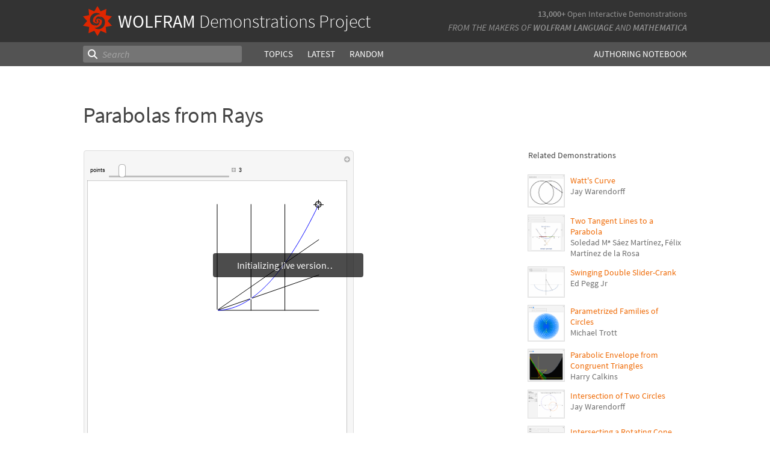

--- FILE ---
content_type: text/html;charset=UTF-8
request_url: https://www.wolframcloud.com/statichtml/resourcesystem/published/DemonstrationRepository/deployments/ParabolasFromRays/ParabolasFromRays_Manipulate.nb
body_size: 5031
content:
<div class="notebook-html" style="display:none">
<link rel='stylesheet' href='https://www.wolframcloud.com/dist/allFonts.modern-bf5ba3227850fca5586e.css' /><link rel='stylesheet' href='https://www.wolframcloud.com/dist/dyn/db486dc707c29f6900ba.modern.css' /><link rel='stylesheet' href='https://www.wolframcloud.com/dist/dyn/e6267eb30b92e69712de.modern.css' />
<div class="cached-data cache-key-main"><style type="text/css">
._ccc1{font-family:'Source Code Pro',Courier,monospace;font-size:13px;font-weight:400;font-style:normal;}
._ccc5{font-family:Roboto,Arial,sans-serif;font-size:9px;font-weight:400;font-style:normal;}</style>
<div class="native-container"><div class="native-fixed"><div></div></div><div class="native-scroll native-scroll-with-background"><div class="notebook notebook-native" style="padding-top:0;padding-bottom:0;background:white"><div class="cell-native" id="cell-567b56cf-c227-44b2-b9ec-be9d41ed6668" style="width:100%;min-width:min-content;padding-top:1px;padding-bottom:1px;box-sizing:border-box;padding-right:0" data-cache-width="990" data-cache-height="490" data-cache-uuid="567b56cf-c227-44b2-b9ec-be9d41ed6668" data-show-c2c="false"><div class="cell-wrapper"><div class="HExNUSO6Shz5hgqMOEW9X" style="position:absolute;left:0;top:0"></div><div style="width:100%;box-sizing:border-box;min-height:12px;padding-top:0;padding-left:1px;padding-right:1px"><div style="min-height:12px;padding-left:0;padding-right:0;padding-top:0;padding-bottom:0" class="cell-content"><div class="lines" style="position:relative;width:100%;height:488px;line-height:0;text-align:left"><div class="TagBoxContainer" style="display:inline-block;width:449px;height:488px;top:0;position:relative" role="region" aria-label="Manipulate"><div class="StyleBoxContainer" style="display:inline-block;width:449px;height:488px;top:0;position:relative"><div class="PaneBoxContainer" style="display:inline-block;width:449px;height:488px;top:0;position:relative"><div style="display:inline-block;top:0;position:relative;width:449px;height:488px"><div style="display:inline-block;line-height:1px;margin-left:0;margin-right:0;margin-top:0;margin-bottom:0" class="SubLayoutBox-Outer PaneBox-Outer border-box-sizing"><div style="display:inline-block;line-height:1px;width:449px;height:488px;min-width:;max-width:;min-height:;max-height:;overflow:hidden;padding-left:0;padding-right:0;padding-top:0;padding-bottom:0;overflow-x:hidden;overflow-y:hidden" class="SubLayoutBox-Inner PaneBox-Inner border-box-sizing"><div class="lines" style="position:relative;width:449px;height:488px"><div class="PanelBoxContainer pa" style="display:inline-block;width:449px;height:488px;top:0;left:0"><div style="display:inline-block;top:0;left:0" class="pa"><div style="display:inline-block;line-height:1px;margin-left:0;margin-right:0;margin-top:0;margin-bottom:0" class="SubLayoutBox-Outer PanelBox-Outer border-box-sizing"><div style="display:inline-block;line-height:1px;width:449px;height:488px;min-width:;max-width:;min-height:;max-height:;overflow:hidden;padding-left:5px;padding-right:5px;padding-top:5px;padding-bottom:5px" class="SubLayoutBox-Inner PanelBox-Inner PanelBox_Automatic Palette_Automatic border-box-sizing"><div class="lines" style="position:relative;width:437px;height:476px"><div class="PaneSelectorBoxContainer pa" style="display:inline-block;width:437px;height:476px;top:0;left:0"><div style="display:inline-block;top:0;left:0" class="pa"><div style="display:inline-block;line-height:1px;margin-left:0;margin-right:0;margin-top:0;margin-bottom:0" class="SubLayoutBox-Outer PaneSelectorBox-Outer border-box-sizing"><div style="display:inline-block;line-height:1px;width:437px;height:476px;min-width:;max-width:;min-height:;max-height:;overflow:hidden;padding-left:0;padding-right:0;padding-top:0;padding-bottom:0" class="SubLayoutBox-Inner PaneSelectorBox-Inner border-box-sizing"><div class="lines" style="position:relative;width:437px;height:476px"><table style="display:inline-table;border-collapse:collapse;line-height:normal;table-layout:fixed;top:0;left:0" class="pa"><colgroup><col width="5"/><col width="432"/></colgroup><tbody><tr><td style="padding-left:0;padding-right:5px;padding-top:0;padding-bottom:0;text-align:left;vertical-align:top;line-height:1px;border-left:none;border-right:none;border-top:none;border-bottom:none;height:17px"><div style="display:inline-block;position:relative;left:0;top:0"><div class="lines" style="position:relative;width:0;height:17px"><div class="PaneSelectorBoxContainer pa" style="display:inline-block;width:0;height:17px;top:0;left:0"><div style="display:inline-block;top:0;left:0" class="pa"><div style="display:inline-block;line-height:1px;margin-left:0;margin-right:0;margin-top:0;margin-bottom:0" class="SubLayoutBox-Outer PaneSelectorBox-Outer border-box-sizing"><div style="display:inline-block;line-height:1px;width:0px;height:17px;min-width:;max-width:;min-height:;max-height:;overflow:hidden;padding-left:0;padding-right:0;padding-top:0;padding-bottom:0" class="SubLayoutBox-Inner PaneSelectorBox-Inner border-box-sizing"><div class="lines" style="position:relative;width:0;height:17px"><span class="pa ch _ccc1" style="top:1.7px;left:0px">&#8203;</span></div></div></div></div></div></div></div></td><td style="padding-left:5px;padding-right:0;padding-top:0;padding-bottom:0;text-align:left;vertical-align:top;line-height:1px;border-left:none;border-right:none;border-top:none;border-bottom:none;height:17px"><div style="display:inline-block;position:relative;left:417px;top:0"><div class="lines" style="position:relative;width:10px;height:17px"><div class="PaneSelectorBoxContainer pa" style="display:inline-block;width:10px;height:17px;top:0;left:0"><div style="display:inline-block;top:0;left:0" class="pa"><div style="display:inline-block;line-height:1px;margin-left:0;margin-right:0;margin-top:0;margin-bottom:0" class="SubLayoutBox-Outer PaneSelectorBox-Outer border-box-sizing"><div style="display:inline-block;line-height:1px;width:10px;height:17px;min-width:;max-width:;min-height:;max-height:;overflow:hidden;padding-left:0;padding-right:0;padding-top:0;padding-bottom:0" class="SubLayoutBox-Inner PaneSelectorBox-Inner border-box-sizing"><div class="lines" style="position:relative;width:10px;height:17px"><div aria-live="polite" class="nb-dynamic pa" style="width:10px;height:16px;top:0.7919999999999998px;left:0"><div class="ActionMenuBoxContainer pa" style="display:inline-block;width:10px;height:16px;top:0;left:0"><div style="display:inline-block;top:0;left:0" class="pa"><div class="nb-control"><div class="_3cXksvvq0P5lFTAw0kYuNS"><div class=""><div style="display:inline-block;line-height:1px;margin-left:0;margin-right:0;margin-top:0;margin-bottom:0;opacity:1" class="SubLayoutBox-Outer ActionMenuBox-Outer _1l7eMXVMZ22PSn_qG0CFo5 border-box-sizing"><div style="display:inline-block;line-height:1px;width:10px;height:16px;min-width:;max-width:;min-height:;max-height:;overflow:hidden;padding-left:0;padding-right:0;padding-top:0;padding-bottom:0" class="SubLayoutBox-Inner ActionMenuBox-Inner ActionMenuBox_ border-box-sizing"><div class="lines" style="position:relative;width:10px;height:16px"><div class="TooltipBoxContainer pa" style="display:inline-block;width:10px;height:10px;top:3.060546875px;left:0"><div class="nb-control pa" style="width:10px;height:10px;top:0;left:0"><div pointer-events="visiblePainted" style="pointer-events:visiblePainted"><div aria-live="polite" class="nb-dynamic pa" style="width:10px;height:10px;top:0;left:0"><div aria-live="polite" class="nb-dynamic pa" style="width:10px;height:10px;top:0;left:0"><div style="display:inline-block;top:0;left:0" class="pa"><figure class="_18Z8gjADhYZw9KBSt14chC nb-control" style="width:10px;height:10px"><div><div class="_3V_l-auOpaBwWbhbhpIImO" style="width:10px;height:10px"><div style="overflow:hidden;width:10px;height:10px"><img src="[data-uri]" class="_3wFaTGQVCSShPy2ZuDdbVC nb-control" width="10"/></div></div></div></figure></div></div></div></div></div></div></div></div></div></div></div></div></div></div></div></div></div></div></div></div></div></div></td></tr><tr><td style="padding-left:0;padding-right:5px;padding-top:0;padding-bottom:0;text-align:left;vertical-align:top;line-height:1px;border-left:none;border-right:none;border-top:none;border-bottom:none;height:459px" colSpan="2"><div style="display:inline-block;position:relative;left:0;top:0"><div class="lines" style="position:relative;width:432px;height:459px"><table style="display:inline-table;border-collapse:collapse;line-height:normal;table-layout:fixed;top:0;left:0" class="pa"><colgroup><col width="430"/></colgroup><tbody><tr><td style="padding-left:5px;padding-right:5px;padding-top:0;padding-bottom:5px;text-align:left;vertical-align:top;line-height:1px;border-left:none;border-right:none;border-top:none;border-bottom:none;height:22px"><div style="display:inline-block;position:relative;left:0;top:0"><div class="lines" style="position:relative;width:280px;height:22px"><table style="display:inline-table;border-collapse:collapse;line-height:normal;table-layout:fixed;top:0;left:0" class="pa"><colgroup><col width="28"/><col width="252"/></colgroup><tbody><tr><td style="padding-left:0;padding-right:3px;padding-top:0;padding-bottom:0;text-align:left;vertical-align:top;line-height:1px;border-left:none;border-right:none;border-top:none;border-bottom:none;height:22px"><div style="display:inline-block;position:relative;left:0;top:6px"><div class="lines" style="position:relative;width:24.91259765625px;height:9px"><span class="pa char internal-char _ccc5" style="height:3px;top:4px;left:0px"></span><span class="pa char _ccc5" style="height:5px;top:2px;left:0px">p</span><span class="pa char _ccc5" style="height:5px;top:2px;left:5px">o</span><span class="pa char _ccc5" style="height:7px;top:0px;left:10.2px">i</span><span class="pa char _ccc5" style="height:5px;top:2px;left:12.4px">n</span><span class="pa char _ccc5" style="height:6px;top:1px;left:17.3px">t</span><span class="pa char _ccc5" style="height:5px;top:2px;left:20.3px">s</span><span class="pa char internal-char _ccc5" style="height:3px;top:4px;left:24.9px"></span></div></div></td><td style="padding-left:3px;padding-right:0;padding-top:0;padding-bottom:0;text-align:left;vertical-align:top;line-height:1px;border-left:none;border-right:none;border-top:none;border-bottom:none;height:22px"><div style="display:inline-block;position:relative;left:0;top:0"><div class="lines" style="position:relative;width:249px;height:22px"><div class="PaneBoxContainer pa" style="display:inline-block;width:249px;height:22px;top:0;left:0"><div style="display:inline-block;top:0;left:0" class="pa"><div style="display:inline-block;line-height:1px;margin-left:0;margin-right:0;margin-top:0;margin-bottom:0" class="SubLayoutBox-Outer PaneBox-Outer border-box-sizing"><div style="display:inline-block;line-height:1px;width:249px;height:22px;min-width:;max-width:;min-height:;max-height:;overflow:hidden;padding-left:0;padding-right:0;padding-top:0;padding-bottom:0;overflow-x:hidden;overflow-y:hidden" class="SubLayoutBox-Inner PaneBox-Inner border-box-sizing"><div class="lines" style="position:relative;width:249px;height:22px"><div aria-live="polite" class="nb-dynamic pa" style="width:249px;height:22px;top:0;left:0"><div class="StyleBoxContainer pa" style="display:inline-block;width:249px;height:22px;top:0;left:0"><div class="PaneSelectorBoxContainer pa" style="display:inline-block;width:249px;height:22px;top:0;left:0"><div style="display:inline-block;top:0;left:0" class="pa"><div style="display:inline-block;line-height:1px;margin-left:0;margin-right:0;margin-top:0;margin-bottom:0" class="SubLayoutBox-Outer PaneSelectorBox-Outer border-box-sizing"><div style="display:inline-block;line-height:1px;width:249px;height:22px;min-width:;max-width:;min-height:;max-height:;overflow:hidden;padding-left:0;padding-right:0;padding-top:0;padding-bottom:0" class="SubLayoutBox-Inner PaneSelectorBox-Inner border-box-sizing"><div class="lines" style="position:relative;width:249px;height:22px"><table style="display:inline-table;border-collapse:collapse;line-height:normal;table-layout:fixed;top:0;left:0" class="pa"><colgroup><col width="202"/><col width="11"/><col width="36"/></colgroup><tbody><tr><td style="padding-left:0;padding-right:2px;padding-top:0;padding-bottom:0;text-align:left;vertical-align:top;line-height:1px;border-left:none;border-right:none;border-top:none;border-bottom:none;height:22px"><div style="display:inline-block;position:relative;left:0;top:0"><div class="lines" style="position:relative;width:200px;height:22px"><div class="SliderBoxContainer pa" style="display:inline-block;width:200px;height:22px;top:0;left:0"><div style="display:inline-block;top:0;left:0" class="pa"><div class="nb-control"><div><div class="_21_YMzXOS_3CGtAwBeWZTR WriSlider" style="margin-left:0;margin-right:0;margin-top:0;margin-bottom:0;width:200px;height:22px;cursor:default" role="slider" tabindex="0" aria-valuemin="1" aria-valuemax="24" aria-valuenow="3" aria-orientation="horizontal"><div class="_2gIEy3DSYfckZIqqZsICTF WriSlider-OuterWrapper" style="width:200px;height:22px;align-items:center"><div class="_1Dtjr2pxH31uptf9EwaCbu _21_YMzXOS_3CGtAwBeWZTR WriSlider-Track" style="border-radius:3px;margin:9px 0px;width:200px;height:3px;opacity:1"></div><div class="_1x_1v7Kw_otX3KEEzQTRSZ _21_YMzXOS_3CGtAwBeWZTR WriSlider-Thumb" style="left:16.34782608695652px;width:12px;height:22px;border-radius:5px"></div></div></div></div></div></div></div></div></div></td><td style="padding-left:2px;padding-right:2px;padding-top:0;padding-bottom:0;text-align:left;vertical-align:top;line-height:1px;border-left:none;border-right:none;border-top:none;border-bottom:none;height:22px"><div style="display:inline-block;position:relative;left:0;top:6px"><div class="lines" style="position:relative;width:7px;height:7px"><div class="TooltipBoxContainer pa" style="display:inline-block;width:7px;height:7px;top:0;left:0"><div class="nb-control pa" style="width:7px;height:7px;top:0;left:0"><div pointer-events="visiblePainted" style="pointer-events:visiblePainted"><div class="TogglerBoxContainer pa" style="display:inline-block;width:7px;height:7px;top:0;left:0"><div style="display:inline-block;top:0;left:0" class="pa"><div style="display:inline-block" class="pa"><div style="width:7px;height:7px;overflow:hidden;padding-left:0;padding-right:0;padding-top:0;padding-bottom:0;margin-left:0;margin-right:0;margin-top:0;margin-bottom:0" class="TogglerBox border-box-sizing"><div style="display:inline-block;position:relative;max-width:7px;max-height:7px;overflow:hidden"><div style="display:inline-block;position:relative;margin-top:0;overflow:hidden"><div class="lines" style="position:relative;width:7px;height:7px"><div aria-live="polite" class="nb-dynamic pa" style="width:7px;height:7px;top:0;left:0"><div aria-live="polite" class="nb-dynamic pa" style="width:7px;height:7px;top:0;left:0"><div style="display:inline-block;top:0;left:0" class="pa"><figure class="_18Z8gjADhYZw9KBSt14chC nb-control" style="width:7px;height:7px"><div style="overflow:hidden;width:7px;height:7px"><img src="[data-uri]" class="_3wFaTGQVCSShPy2ZuDdbVC nb-control" width="7"/></div></figure></div></div></div></div></div></div></div></div></div></div></div></div></div></div></div></td><td style="padding-left:2px;padding-right:0;padding-top:0;padding-bottom:0;text-align:left;vertical-align:top;line-height:1px;border-left:none;border-right:none;border-top:none;border-bottom:none;height:22px"><div style="display:inline-block;position:relative;left:0;top:4px"><div class="lines" style="position:relative;width:33.4296875px;height:13px"><div class="InputFieldBoxContainer pa" style="display:inline-block;width:33.4296875px;height:13px;top:0;left:0"><div style="display:inline-block;top:0;left:0" class="pa"><div class="InputFieldBox nb-control InputFieldBox_Frameless" style="margin-left:1px;margin-right:1px;margin-top:1px;margin-bottom:1px;background:none"><div class="border-box-sizing" style="min-width:31.4296875px;max-width:78.57421875px;min-height:9px;max-height:18px;padding-left:0;padding-right:0;padding-top:0;padding-bottom:0;border-left:0;border-right:0;border-top:0;border-bottom:0;border-style:solid;border-color:rgb(191, 191, 191);width:31.4296875px;height:11px;overflow:hidden"><div class="lines" style="position:relative;width:5.0537109375px;height:11px"><span class="pa char _ccc5" style="height:7px;top:1.3px;left:0px">3</span></div></div></div></div></div></div></div></td></tr></tbody></table></div></div></div></div></div></div></div></div></div></div></div></div></div></div></td></tr></tbody></table></div></div></td></tr><tr><td style="background:rgba(255,255,255,1);padding-left:5px;padding-right:5px;padding-top:5px;padding-bottom:5px;text-align:left;vertical-align:top;line-height:1px;border-left:1px solid rgba(0,0,0,0.2);border-right:1px solid rgba(0,0,0,0.2);border-top:1px solid rgba(0,0,0,0.2);border-bottom:1px solid rgba(0,0,0,0.2);height:420px"><div style="display:inline-block;position:relative;left:0;top:0"><div class="lines" style="position:relative;width:420px;height:420px"><div style="background-color:rgba(255,255,255,1);position:absolute;left:0;width:420px;top:0;height:420px"></div><div class="ItemBoxContainer pa" style="display:inline-block;width:420px;height:420px;top:0;left:0"><div class="StyleBoxContainer pa" style="display:inline-block;width:420px;height:420px;top:0;left:0"><div class="PaneBoxContainer pa" style="display:inline-block;width:420px;height:420px;top:0;left:0"><div style="display:inline-block;top:0;left:0" class="pa"><div style="display:inline-block;line-height:1px;margin-left:10px;margin-right:10px;margin-top:10px;margin-bottom:10px" class="SubLayoutBox-Outer PaneBox-Outer border-box-sizing"><div style="display:inline-block;line-height:1px;width:400px;height:400px;min-width:;max-width:;min-height:;max-height:;overflow:hidden;padding-left:0;padding-right:0;padding-top:0;padding-bottom:0;overflow-x:hidden;overflow-y:hidden" class="SubLayoutBox-Inner PaneBox-Inner border-box-sizing"><div class="lines" style="position:relative;width:400px;height:400px"><div class="LocatorPaneBoxContainer pa" style="display:inline-block;width:400px;height:400px;top:0;left:0"><div style="display:inline-block;top:0;left:0" class="pa"><div style="display:inline-block" class="pa"><div class="LocatorPaneBoxContainer nb-control" style="position:relative;overflow:hidden"><div><div class="lines" style="position:relative;width:400px;height:400px"><div aria-live="polite" class="nb-dynamic pa" style="width:400px;height:400px;top:0;left:0"><div style="display:inline-block;top:0;left:0" class="pa"><figure class="_18Z8gjADhYZw9KBSt14chC nb-control" style="width:400px;height:400px"><svg xmlns="http://www.w3.org/2000/svg" width="400" height="400" style="pointer-events:none"><g transform="matrix(40, 0, 0, -40, 200, 200)" style="pointer-events:visiblePainted"><g fill="none" stroke="rgb(0,0,0)" stroke-width="1" stroke-linecap="square" shape-rendering="geometricPrecision" stroke-linejoin="miter" stroke-miterlimit="3.25"><polyline vector-effect="non-scaling-stroke" points="0,0 0,4.4 "></polyline></g><g fill="none" stroke="rgb(0,0,0)" stroke-width="1" stroke-linecap="square" shape-rendering="geometricPrecision" stroke-linejoin="miter" stroke-miterlimit="3.25"><polyline vector-effect="non-scaling-stroke" points="0,0 4.220000000000001,0 "></polyline></g><g fill="none" stroke="rgb(0,0,0)" stroke-width="1" stroke-linecap="square" shape-rendering="geometricPrecision" stroke-linejoin="miter" stroke-miterlimit="3.25"><polyline vector-effect="non-scaling-stroke" points="1.4066666666666667,0 1.4066666666666667,4.4 "></polyline></g><g fill="none" stroke="rgb(0,0,0)" stroke-width="1" stroke-linecap="square" shape-rendering="geometricPrecision" stroke-linejoin="miter" stroke-miterlimit="3.25"><polyline vector-effect="non-scaling-stroke" points="0,0 4.220000000000001,1.4666666666666668 "></polyline></g><g fill="none" stroke="rgb(0,0,0)" stroke-width="1" stroke-linecap="square" shape-rendering="geometricPrecision" stroke-linejoin="miter" stroke-miterlimit="3.25"><polyline vector-effect="non-scaling-stroke" points="2.8133333333333335,0 2.8133333333333335,4.4 "></polyline></g><g fill="none" stroke="rgb(0,0,0)" stroke-width="1" stroke-linecap="square" shape-rendering="geometricPrecision" stroke-linejoin="miter" stroke-miterlimit="3.25"><polyline vector-effect="non-scaling-stroke" points="0,0 4.220000000000001,2.9333333333333336 "></polyline></g><g fill="none" stroke="rgb(0%,0%,100%)" stroke-width="1" stroke-linecap="square" shape-rendering="geometricPrecision" stroke-linejoin="miter" stroke-miterlimit="3.25"><polyline vector-effect="non-scaling-stroke" points="0,0 0.04220000000000001,0.00044000000000000007 0.08440000000000002,0.0017600000000000003 0.12660000000000002,0.00396 0.16880000000000003,0.007040000000000001 0.21100000000000005,0.011000000000000001 0.25320000000000004,0.01584 0.29540000000000005,0.021560000000000003 0.33760000000000007,0.028160000000000004 0.3798,0.035640000000000005 0.4220000000000001,0.044000000000000004 0.46420000000000006,0.05324000000000001 0.5064000000000001,0.06336 0.5486000000000001,0.07436 0.5908000000000001,0.08624000000000001 0.6330000000000001,0.099 0.6752000000000001,0.11264000000000002 0.7174000000000001,0.12716000000000002 0.7596,0.14256000000000002 0.8018000000000002,0.15884000000000004 0.8440000000000002,0.17600000000000002 0.8862000000000001,0.19404000000000002 0.9284000000000001,0.21296000000000004 0.9706000000000001,0.23276000000000005 1.0128000000000001,0.25344 1.0550000000000002,0.275 1.0972000000000002,0.29744 1.1394000000000002,0.32076000000000005 1.1816000000000002,0.34496000000000004 1.2238,0.37004000000000004 1.2660000000000002,0.396 1.3082000000000003,0.4228400000000001 1.3504000000000003,0.45056000000000007 1.3926000000000003,0.4791600000000001 1.4348000000000003,0.5086400000000001 1.4769999999999999,0.539 1.5192,0.5702400000000001 1.5614,0.60236 1.6036000000000004,0.6353600000000001 1.6458000000000004,0.6692400000000001 1.6880000000000004,0.7040000000000001 1.7302,0.7396400000000002 1.7724000000000002,0.7761600000000001 1.8146,0.8135600000000001 1.8568000000000002,0.8518400000000002 1.899,0.8910000000000001 1.9412000000000003,0.9310400000000002 1.9834,0.9719600000000002 2.0256000000000003,1.01376 2.0678,1.0564400000000003 2.1100000000000003,1.1 2.1522,1.1444400000000001 2.1944000000000004,1.18976 2.2366,1.2359600000000002 2.2788000000000004,1.2830400000000002 2.321,1.3310000000000002 2.3632000000000004,1.3798400000000002 2.4054,1.4295600000000004 2.4476,1.4801600000000001 2.4898000000000002,1.5316400000000003 2.5320000000000005,1.584 2.5742000000000003,1.63724 2.6164000000000005,1.6913600000000004 2.6586000000000003,1.7463600000000001 2.7008000000000005,1.8022400000000003 2.7430000000000003,1.859 2.7852000000000006,1.9166400000000003 2.8274000000000004,1.9751600000000002 2.8696000000000006,2.0345600000000004 2.9118,2.0948400000000005 2.9539999999999997,2.156 2.9962,2.2180400000000002 3.0384,2.2809600000000003 3.0806,2.3447600000000004 3.1228,2.40944 3.165,2.475 3.2072000000000007,2.5414400000000006 3.2494000000000005,2.6087600000000006 3.2916000000000007,2.6769600000000002 3.3338000000000005,2.7460400000000003 3.376000000000001,2.8160000000000003 3.4182000000000006,2.8868400000000003 3.4604,2.9585600000000007 3.5026,3.03116 3.5448000000000004,3.1046400000000003 3.587,3.1790000000000007 3.6292,3.2542400000000002 3.6714,3.3303600000000007 3.7136000000000005,3.4073600000000006 3.7558000000000002,3.4852400000000006 3.798,3.5640000000000005 3.8402000000000003,3.6436400000000004 3.8824000000000005,3.724160000000001 3.9246000000000008,3.8055600000000007 3.9668,3.8878400000000006 4.009,3.9710000000000005 4.051200000000001,4.05504 4.093400000000001,4.13996 4.1356,4.225760000000001 4.1778,4.3124400000000005 4.220000000000001,4.4 "></polyline></g><g fill="none" stroke-width="3" shape-rendering="geometricPrecision" stroke="rgb(100%,100%,100%)" stroke-linecap="round"><line x1="0" x2="0" y1="0" y2="0" vector-effect="non-scaling-stroke"></line><line x1="1.4066666666666667" x2="1.4066666666666667" y1="0.48888888888888893" y2="0.48888888888888893" vector-effect="non-scaling-stroke"></line><line x1="2.8133333333333335" x2="2.8133333333333335" y1="1.9555555555555557" y2="1.9555555555555557" vector-effect="non-scaling-stroke"></line><line x1="4.220000000000001" x2="4.220000000000001" y1="4.4" y2="4.4" vector-effect="non-scaling-stroke"></line></g></g></svg></figure></div></div></div></div><div class="wolfy" style="left:360.3px;top:14.999999999999979px;position:absolute;opacity:1"></div></div></div></div></div></div></div></div></div></div></div></div></div></div></td></tr></tbody></table></div></div></td></tr></tbody></table></div></div></div></div></div></div></div></div></div></div></div></div></div></div></div></div></div></div></div></div></div></div></div></div></div></div>
</div>

--- FILE ---
content_type: application/x-javascript
request_url: https://www.wolframcloud.com/dist/dyn/nb-c36f8fee3af45e5c7a69.modern.js
body_size: 19940
content:
(globalThis.webpackChunkcloudplatform_frontend=globalThis.webpackChunkcloudplatform_frontend||[]).push([[4907],{29239:(e,t,o)=>{"use strict";o.d(t,{A:()=>n});const n={icon9x13:"R_OEe3iRFVTuOiJTlC-L9",icon10x10:"_1QZ4vKxxUf9nEGw4vVYHU_",icon16x16:"_1avhVPNXgUewWa2sYOWY5X",icon15x15:"_3MPWgAG8Kg_qHEcJ6bS2Su",icon15x13:"_310HCLTseHN12xxNFnXi5i",icon17x17:"_2wCjz8B5FPExYUPwuueLFx",icon17x13:"_2JLq9Bml65YKbJk0_Z-krA",icon19x16:"_1zbpDjUwSyBF5rvKgJ1Fw2",icon13x16:"_3EOT5dYTLmAV-kkkPoSF2C",icon15x16:"hhaXEAVShEYxX34eFqVCA",icon15x17:"kFYgu3b1pSwWdK5-Jd75G",icon14x12:"_3z_8ieKMJyU7ReQrgI0vTr",icon14x14:"_2_m0P1M5_jpBG_faPzbvMs",icon17x22:"_1o4P91HzyU6e4KTu5KpE0r",icon18x6:"_3CX_sTW4Li6i-ICRwTcFmO",icon18x14:"_3ubYZTIS4kCQ-ETg4trKd0",icon18x18:"_22HRdUy41i6gp5GUtZQlrI",icon18x21:"_3u3zzrJWjnrotEiRgvxelz",icon18x22:"_1uc-3Vccm9p9-3JsyXzOuQ",icon20x20:"_2J5q4-e_-SyWXwZPMmywWv",icon22x19:"_3X6knjnJxqThRCJVdWV0kt",icon22x22:"_1DanM8BMrYYNBdsbvPJY9s",icon24x24:"BkPsFxu04VsDUvXVSI474",icon25x19:"_1Ul0lfRjd17Ba8j4UBAFJV",icon24x20:"_1MAiabIYzvlbTbHHicQOgF",icon30x30:"_2FXcyTjpKWtyLNzNm1kBaW",icon23x16:"_1ms15owRxi8Ly_OhL61b6-",icon32x32:"_13bXkcyuSaes-4VfftLfn0",icon44x44:"_2dTRFNEJDDcI6xnIyie6LK"}},35560:(e,t,o)=>{"use strict";o.d(t,{Ay:()=>N,E9:()=>O});var n=o(296540),i=o(236092),r=o(32485),a=o.n(r),l=o(753051),s=o.n(l),c=o(999494),d=o.n(c),m=o(676335),p=o(123325),u=o(791105),h=o(300744),_=o(54006),f=o(860556),E=o(20779);const A="R96QpjOSIZmj-D93HHorC",v="NFqTYQ5m3ST1HIUdnFykY",w="_1UdpSgM5K8YVInrfoFNWk_",C="ZJkKYeikoE5CCbJlKREW7",I="_3IRpS2Gs2A9xvG_tBPLoRC",g="_1dzMPUASW9srgf7JHULVlz",b="_3YM4-ycnYeQRvvfIsFlS7P",M="_3ycHWJf44e-VIvG0NAi4x3 _3YM4-ycnYeQRvvfIsFlS7P",y="VuK6f67mJvxPkBv7Gf526 _3YM4-ycnYeQRvvfIsFlS7P",x="_3RWJcVUCHpW6V-pgqaH391",S="EUDd2fjgL-gHTLvozAIq9",T="_3pBCQYGFUVOlOuzJ7uC9hr",O=()=>!(0,h.zC)()&&n.createElement("div",{className:I},P(!0)),P=function(){let e=arguments.length>0&&void 0!==arguments[0]&&arguments[0];return n.createElement(m.A,{isOpen:(0,h.OP)()},n.createElement(_.A,{src:s(),styles:{iconMain:g,iconCommon:g},className:a()({[x]:e})}))},N=(0,i.PA)(e=>{let{headerView:t,notebookId:o}=e;const i=n.useContext(E.Ay),r=[{component:P,show:!(0,h.zC)()},{component:()=>((e,t)=>n.createElement(u.Ay,{headerView:e,notebookId:t},n.createElement(_.A,{src:d(),styles:{iconMain:g,iconCommon:g}})))(t,o),show:(0,u.wy)(o)}];return n.createElement("div",{className:a()(A,(()=>{var e,o,n,r;const l=!!i.clientID&&(null!==(e=null===(o=f.A.getNotebookHasScrollbar(i.clientID))||void 0===o?void 0:o.horizontal)&&void 0!==e&&e),s=!!i.clientID&&(null!==(n=null===(r=f.A.getNotebookHasScrollbar(i.clientID))||void 0===r?void 0:r.vertical)&&void 0!==n&&n);return t===p.HeaderViews.EMBEDDED_VIEW?v:t===p.HeaderViews.DEPLOYED_VIEW_WITHOUT_HEADER?a()(w,{[T]:l,[S]:s}):t===p.HeaderViews.EMBEDDED_VIEW_WITHOUT_FOOTER?a()(C,{[T]:l,[S]:s}):""})())},r.map((e,o)=>e.show&&n.createElement("div",{className:a()(b,t===p.HeaderViews.DEPLOYED_VIEW?M:y),key:`extraItemIndex${o}`},n.createElement(e.component,null))))})},54422:(e,t,o)=>{"use strict";o.d(t,{A:()=>m});var n=o(58168),i=o(449680),r=o(296540),a=o(476021),l=o(32485),s=o.n(l),c=o(808095),d=o(948038);function m(e){const{center:t,className:o,type:l="standard",size:m="medium",backdrop:p="static",children:u,enforceFocus:h,dialogClassName:_,...f}=e,E="medium"===m||"md"===m?void 0:m,A=s()(o,`modal-${l}`,{"modal-center":t},i.A.dialogDefaults),v="notification"===l?`modal-${l}-class modal`:void 0,{containerNode:w}=r.useContext(c.A),C=(0,d.i8)(w);return r.createElement(a.A,(0,n.A)({},f,{backdrop:p,bsSize:E,bsClass:v,className:A,dialogClassName:_,show:!0,animation:!1,tabIndex:"0",enforceFocus:h,style:{display:"flex"},container:C}),u)}m.Header=a.A.Header,m.Title=a.A.Title,m.Body=a.A.Body,m.Footer=a.A.Footer,m.HeaderButtons=e=>{let{children:t}=e;return r.createElement("div",{className:i.A.headerButtons},t)},m.HeaderButton=e=>{let{children:t}=e;return r.createElement("div",{className:i.A.headerButton},t)},m.Spacer=()=>r.createElement("span",{className:"modal-spacer"})},78131:(e,t,o)=>{"use strict";o.d(t,{A:()=>d});var n=o(58168),i=o(296540),r=o(22299),a=o(360530),l=o(265936);const s={bottom:["left","center","right"],top:["left","center","right"],left:["top","center","bottom"],right:["top","center","bottom"],center:["center"]};function c(e,t,o,n){let i=0,r=0,a=0;const l=function(e){switch(e){case"left":case"top":return 0;case"center":return.5;case"right":case"bottom":return 1;default:return e}}(t);return"left"===e||"right"===e?(a=l*n.height,i=o.height/2-a):(r=l*n.width,i=o.width/2-r),"left"===e?r+=n.width:"top"===e&&(a+=n.height),{origin:e,offset:i,extraData:{arrowPosition:t,xShift:r,yShift:a}}}function d(e){let{popoverContent:t,popoverProps:o,position:d,arrowPosition:m,isOpen:p,wrapperRect:u}=e;const h=i.useRef(null),_=(0,r.yD)(h,{observe:p});let f,E,A,v=d,w=m;if(u&&_)if("center"===d)f={x:u.left+u.width/2,y:u.top+u.height/2};else{const e=function*(e,t,o,n){yield c(e,t,o,n);const i=s[e];for(const r of i)r!==t&&(yield c(e,r,o,n));const r=function(e){switch(e){case"bottom":return"top";case"top":return"bottom";case"left":return"right";case"right":return"left";default:return e}}(e);yield c(r,t,o,n);for(const e of i)e!==t&&(yield c(r,e,o,n))}(d,m,u,_),{placement:t,position:o}=(0,a.A)({width:_.width,height:_.height},u,e);if(f=o,f&&t&&"string"!=typeof t){const{origin:e,extraData:o}=t;e&&o&&(v=e,w=o.arrowPosition,f.x+=o.xShift,f.y+=o.yShift)}}else f=null;return f?(E=window.pageXOffset+f.x,A=window.pageYOffset+f.y):(E=void 0,A=void 0),i.createElement(l.A,(0,n.A)({domRef:h,position:v,arrowPosition:w,left:E,top:A},o),t)}},95721:(e,t,o)=>{"use strict";o.d(t,{A:()=>c});const n={dragBase:"fiUtEBCsV2diWJUZCKGoi",productGridDrag:"_7u1JX38X-01IU-VDrX04A",productGridDragImg:"_2HzIvINRbP0xP8ayZnP8SE",productGridDragSvg:"_1BgapYK-A71nPpa4f0FPz_",productGridTitle:"_8lk4zSxmNk1nsmwc24xOz",number:"omLfkTZGqhuSWOJQ-TLGb"};var i=o(296540),r=o(54006),a=o(813270),l=o(287735),s=o(17746);function c(e){return i.createElement("div",{className:`${n.productGridDrag} ${n.dragBase}`},e.icon.isImage?i.createElement("img",{src:e.icon.icon,alt:e.name,className:n.productGridDragImg}):i.createElement(r.A,{src:e.icon.icon,svgClassName:n.productGridDragSvg}),e.numberOfItems>1?i.createElement("div",{className:n.number,style:e.numberOfItemsStyle},(0,a.QZ)(e.numberOfItems)):null,i.createElement("div",{className:n.productGridTitle},(0,l.A)(e.name,!1,s.u$.GRID_SMALL)))}},123325:(e,t,o)=>{"use strict";o.r(t),o.d(t,{BrandingLevels:()=>d,ExtraIconsTypes:()=>c,HeaderViews:()=>s,default:()=>m});var n=o(58168),i=o(296540),r=o(35560);const a={header:"KvpyBTu0nX_KisLBumuJG"};const l=(0,o(236092).PA)(function(e){const{containerClassName:t}=e,o=e.headerAccount(),n=o.component;return i.createElement(n,{menuItem:o,containerClassName:t,containerInMenuClassName:t})}),s={AUTHENTICATED_VIEW:"authenticatedView",DEPLOYED_VIEW:"deployedView",DEPLOYED_VIEW_WITHOUT_HEADER:"deployedViewWithoutHeader",EMBEDDED_VIEW:"embeddedView",EMBEDDED_VIEW_WITHOUT_FOOTER:"embeddedViewWithoutFooter"},c={CONTAINER:"CONTAINER",DROPDOWN:"DROPDOWN"},d={ALL:"ALL",MINIMAL:"MINIMAL",NONE:"NONE"};function m(e){let{headerView:t,authenticated:o,notebookId:d,isFormView:m,embeddedSourceLink:p}=e;const u=t.headerView||s.AUTHENTICATED_VIEW,h=u===s.EMBEDDED_VIEW||u===s.EMBEDDED_VIEW_WITHOUT_FOOTER?"footer":"header",_=t.headerTitle,f=t.headerRight;return i.createElement(h,{className:t.containerStyle||a.header},_&&i.createElement(_,{headerView:t}),t.extraIconsType===c.CONTAINER&&i.createElement(r.Ay,{headerView:u,notebookId:d}),f?i.createElement(f,(0,n.A)({headerView:t,authenticated:o,notebookId:d,isFormView:m||!1,embeddedSourceLink:p},t.headerRightProps||{})):null,o&&t.headerAccount?i.createElement(l,{headerAccount:t.headerAccount,containerClassName:t.containerClassName}):null)}},152517:(e,t,o)=>{"use strict";o.r(t),o.d(t,{default:()=>g});const n="_1oxfSrhF9wA7ZWbQj1gPPn",i="_2Tv-ypJpG2zh5fGIhfHIBD",r="_2atgtAdCioXtISXfcSV6Xw";var a=o(296540),l=o(682972),s=o(967697),c=o(32485),d=o.n(c),m=o(197154),p=o.n(m),u=o(571556),h=o.n(u),_=o(831633),f=o.n(_),E=o(475218),A=o(462849),v=o(691861),w=o(54422),C=o(503431),I=o(759301);class g extends a.Component{constructor(){super(...arguments),this.state={title:null,frame:null,frameElements:{},showPeelOffError:!1,renderedCells:null,totalCells:null},this.notebook=null,this.peelOffButtonRef=a.createRef(),this.onHide=()=>{var e;const{onClose:t}=this.props;null===(e=this.notebook)||void 0===e||e.evaluateDialogReturn(),t&&t()},this.onPeelOffButtonClick=()=>{var e;const t=window.open("about:blank","_blank"),o=null===(e=this.notebook)||void 0===e?void 0:e.getNotebookDocument();t&&o&&o.notebook.executeServerAction("duplicateNotebook").then(e=>{let{uuid:o}=e;if(!o)throw new Error("NoUUID");t.location.href=(0,I.vl)(o)}).catch(()=>{this.setState({showPeelOffError:!0}),t.close()})},this.onPeelOffErrorClose=()=>{this.setState({showPeelOffError:!1})},this.onPeelOffTryAgainClick=()=>{this.setState({showPeelOffError:!1}),this.onPeelOffButtonClick()},this.onWindowOptionsChange=e=>{this.setState({title:e.title,frame:e.frame,frameElements:e.frameElements})},this.getMaxWidth=()=>window.innerWidth<650?Math.max(100,window.innerWidth-200):null,this.getMaxHeight=()=>Math.max(100,window.innerHeight-150),this.getPeelOffButtonNode=()=>this.peelOffButtonRef.current,this.onRenderProgress=(e,t)=>{this.setState({renderedCells:e,totalCells:t})}}renderHeaderButtons(e,t){const{state:o}=this;return a.createElement(e,null,a.createElement(t,null,a.createElement(v.A,{buttonRef:this.peelOffButtonRef,title:"Open in a new Tab",src:o.showPeelOffError?f():h(),width:20,height:20,enabled:!o.showPeelOffError,dynamicOpacity:!0,onClick:this.onPeelOffButtonClick})),a.createElement(t,null,a.createElement(v.A,{title:"Close Dialog",src:p(),width:20,height:20,dynamicOpacity:!0,onClick:this.onHide})))}render(){const{props:e,state:t}=this,o=e.notebookData;let c=null;t.showPeelOffError&&(c=a.createElement(l.A,{show:!0,rootClose:!0,container:this,placement:"bottom",target:this.getPeelOffButtonNode,onHide:this.onPeelOffErrorClose},a.createElement(s.A,{id:"peeloff-error"},"The server encountered an error and could not process your request."," ",a.createElement(E.A,{className:n,onClick:this.onPeelOffTryAgainClick},"Try again"))));let m=null;const p="Frameless"===t.frame;if(p)m=this.renderHeaderButtons(e=>{let{children:t}=e;return a.createElement("div",{className:i},t)},e=>{let{children:t}=e;return a.createElement("div",{className:r},t)});else{const e=this.renderHeaderButtons(w.A.HeaderButtons,w.A.HeaderButton);m=a.createElement(w.A.Header,null,e,t.title&&a.createElement(w.A.Title,null,t.title))}const u=d()("notebook-dialog",{"modal-notitle":!t.title,"modal-frameless":p}),{renderedCells:h,totalCells:_}=t,f=null!==h&&null!==_?a.createElement(A.A,{key:"progress",renderedCells:h,totalCells:_}):null;return a.createElement(w.A,{className:u,onHide:this.onHide},m,c,f,a.createElement(w.A.Body,null,a.createElement(C.default,{ref:e=>this.notebook=e,notebookId:e.notebookId,clientID:e.clientID,initialNotebookData:o,permissions:e.permissions,maxWidth:this.getMaxWidth,maxHeight:this.getMaxHeight,onClose:e.onClose,onWindowOptionsChange:this.onWindowOptionsChange,showRenderProgress:!1,onRenderProgress:this.onRenderProgress,operationID:e.operationID})))}}},197154:e=>{e.exports="data:image/svg+xml,%3Csvg%20xmlns=%27http://www.w3.org/2000/svg%27%20viewBox=%270%200%2020%2020%27%3E%3Cpath%20fill=%27none%27%20stroke=%27%23646464%27%20stroke-miterlimit=%2710%27%20stroke-width=%27.94%27%20d=%27M14%206L6%2014M6%206L14%2014%27/%3E%3C/svg%3E"},212396:(e,t,o)=>{"use strict";o.d(t,{A:()=>c});var n=o(327813),i=o(449614);const r={copy:["copy"],sessionExpiring:["sessionExpiring"],sessionExpired:["sessionExpiring","sessionExpired","sessionTermination"],sessionTermination:["sessionTermination"]},a=["soft","medium","sessionExpiring","sessionExpired","sessionTermination","upload","copy","cannotParseNotebook"],l={copy:()=>Promise.all([o.e(8881),o.e(8263),o.e(3760),o.e(311),o.e(2816),o.e(6021),o.e(6071),o.e(8445),o.e(2210),o.e(9548),o.e(1404)]).then(o.bind(o,894436)).then(e=>{let{default:t}=e;return{CopyDialog:t}}),notebook:()=>Promise.all([o.e(4644),o.e(8881),o.e(194),o.e(8776),o.e(8263),o.e(9069),o.e(3760),o.e(201),o.e(2299),o.e(311),o.e(3456),o.e(4193),o.e(2816),o.e(6021),o.e(816),o.e(2872),o.e(3804),o.e(6071),o.e(4525),o.e(6967),o.e(7986),o.e(6216),o.e(4702),o.e(2587),o.e(7697),o.e(8445),o.e(5803),o.e(6001),o.e(6951),o.e(9670),o.e(2210),o.e(7722),o.e(360),o.e(7925),o.e(4878),o.e(7213),o.e(4907)]).then(o.bind(o,152517)).then(e=>{let{default:t}=e;return{NotebookDialog:t}})};let s=0;const c=new class{constructor(){this.notifications=n.sH.array([],{deep:!1}),(0,n.Gn)(this,{notifications:n.sH.shallow,open:n.XI,close:n.XI,closeByType:n.XI,doUnshift:n.XI})}doUnshift(e){this.notifications.unshift(e)}getAll(){return this.notifications}isNotificationAlreadyOpen(e){return!a.includes(e.type)&&this.notifications.some(t=>t.type===e.type)}open(e){const t=e;if(this.isNotificationAlreadyOpen(t))return;t.key=++s;const o=r[t.type];(l[t.type]||(()=>i.A.resolve()))().then(e=>{o&&this.closeByType(o),e&&(t.dependencies=e),this.doUnshift(t)})}close(e){this.notifications.remove(e)}closeByType(e){function t(t){return"string"==typeof e?t===e:e.indexOf(t)>=0}for(let e=this.notifications.length-1;e>=0;--e)t(this.notifications[e].type)&&this.notifications.splice(e,1)}}},218267:e=>{e.exports='<svg id="__l2_4rEV__a" xmlns="http://www.w3.org/2000/svg" viewBox="0 0 19 19"><defs><style>.__l2_4rEV__iconMain{fill:#3e59d0;stroke-width:0px;}</style></defs><path class="__l2_4rEV__iconMain " d="M9.49956,5.99775c-1.92953,0-3.49954,1.57002-3.49954,3.49954s1.57002,3.49954,3.49954,3.49954c1.93044,0,3.50046-1.57002,3.50046-3.49954s-1.57002-3.49954-3.50046-3.49954ZM11.65844,9.49729c0,1.19048-.9684,2.15889-2.15889,2.15889s-2.15889-.9684-2.15889-2.15889.9684-2.15889,2.15889-2.15889,2.15889.9684,2.15889,2.15889ZM17.4027,10.20569l-.76719-.49732v-.42215l.76719-.49732c.53009-.34311.73924-1.01585.49732-1.59991l-.82791-1.99892c-.23902-.57539-.84333-.92043-1.48329-.77972l-.89344.18987-.29878-.29878.19083-.89344c.13108-.61683-.19662-1.24041-.77972-1.48233l-2.00085-.82983c-.57924-.2371-1.26354-.02024-1.59895.49829l-.49636.76719h-.42311l-.49732-.76719c-.33444-.51853-1.0197-.73634-1.59895-.49732l-1.99989.82887c-.5831.24095-.91079.86453-.77972,1.48233l.18987.89344-.29878.29878-.89152-.18987c-.64671-.14361-1.24523.20336-1.48425.77972l-.82791,1.99892c-.24191.58406-.03277,1.2568.49636,1.59991l.76719.49732v.42215l-.76719.49732c-.52913.34311-.73827,1.01585-.49636,1.59991l.82791,1.99892c.23902.57539.84333.92043,1.48329.77972l.89248-.18987.29878.29878-.18987.89248c-.13108.6178.19662,1.24234.77972,1.48329l1.99989.82791c.15999.0665.32769.10024.50021.10024.44528,0,.85682-.22264,1.09873-.59659l.49732-.76719h.42311l.49636.76719c.24191.37396.65346.59659,1.09873.59659.17252,0,.34022-.03373.50021-.10024l2.00085-.82791c.5831-.24191.91079-.86549.77972-1.48329l-.19083-.89248.29974-.29878.89152.18987c.64478.13782,1.24523-.20433,1.48425-.77972l.82791-1.99892c.24191-.58406.03277-1.2568-.49732-1.59991ZM13.1774,15.79188l-1.82737.75851-.86549-1.33776h-1.96905l-.86646,1.33776-1.82737-.75851.33251-1.55654-.04337-.04337c-.56479-.56286-.74213-.74116-1.30499-1.30595l-.04337-.04337-1.5575.33348-.75755-1.82833,1.33679-.86549v-1.97001l-1.33679-.86549.75755-1.82833,1.5575.33348.04337-.04337c.56286-.56479.7402-.74309,1.30499-1.30595l.04337-.04337-.33251-1.55654,1.82737-.75851.86646,1.33679h1.96905l.86549-1.33679,1.82737.75851-.33155,1.55654,1.39173,1.39269,1.5575-.33348.75755,1.82833-1.33679.86549v1.97001l1.33679.86549-.75755,1.82833-1.5575-.33348-1.34836,1.35029-.04337.04241.33155,1.55654Z"></path></svg>'},218846:e=>{e.exports='<svg id="__2icI2l2__a" xmlns="http://www.w3.org/2000/svg" viewBox="0 0 17 19"><defs><style>.__2icI2l2__iconMain{fill:#3e59d0;fill-rule:evenodd;}</style></defs><path class="__2icI2l2__iconMain " d="M13.01421,11.28894c-.42798-.22095-.86304-.37195-1.24609-.50598-.63391-.21997-.93591-.34497-.98889-.48596.11194-.479.29089-.81702.51294-1.23694.375-.71106.80005-1.51709.97205-3.10803.10095-.93201-.33301-2.53003-1.33398-3.65405-.75708-.849-1.71802-1.29797-2.84607-1.29797-1.71997,0-2.73401.771-3.28198,1.41797-.91003,1.07507-1.16895,2.55103-1.02295,3.46704.32898,2.07397.81897,2.83704,1.177,3.39404.20496.31897.33191.51892.40601.9469-.026.13208-.203.23511-.953.505-.36304.13-.77405.27905-1.18811.49207-1.47791.76294-2.01294,2.61194-2.2019,4.02795-.08508.63904.11499,1.29297.54993,1.79297.41699.4801,1.00598.7561,1.61707.7561h9.922c.625,0,1.22498-.28406,1.64294-.78003.43103-.50806.61902-1.16797.51599-1.80896-.31396-1.96606-1.09302-3.32312-2.25293-3.92212M13.54216,15.98206c-.06897.08191-.21594.2179-.43396.2179H3.1862c-.20801,0-.354-.13098-.422-.20996-.13-.15002-.19507-.34705-.17102-.526.11304-.849.43994-2.34595,1.35193-2.81702.32202-.16602.66504-.28992.99805-.40894.849-.30603,2.01099-.724,2.01099-2.05298,0-.03906-.00293-.078-.00793-.11707-.12207-.82495-.39307-1.24805-.65601-1.65796-.31201-.48608-.66602-1.03601-.94202-2.77808-.07202-.45398.04395-1.44592.66296-2.1759.47998-.56812,1.17798-.85608,2.13904-.85608.60693,0,1.14392.25806,1.59692.76599.68811.77307.99109,1.91699.93811,2.41309-.13904,1.28491-.45801,1.88892-.79504,2.52991-.26404.49805-.53699,1.01404-.69202,1.78101-.01001.05298-.01599.10608-.01599.16003,0,1.328,1.19495,1.74304,2.06799,2.04602.34998.12195.71106.24792,1.03894.41699.92004.47498,1.27808,1.92896,1.41003,2.75293.02808.17505-.03003.36804-.15698.51611"></path></svg>'},230301:e=>{e.exports='<svg id="__3SnneE___a" xmlns="http://www.w3.org/2000/svg" viewBox="3 4 17 15"><defs><style>.__3SnneE___iconMain{stroke-width:0px;}</style></defs><path class="__3SnneE___iconMain " d="M9.52271,14h1.47729v1.00006h-1.23077l-3.76923,2.99994v-2.99994h-2.22223c-.42938,0-.77777-.349-.77777-.77808V4.77795c0-.42993.34839-.77795.77777-.77795h12.44446c.42938,0,.77777.34802.77777.77795v5.22205h-1v-5H4v9h2.98462v2l2.53809-2ZM17,14v-3h-2v3h-3v2h3v3h2v-3h3v-2h-3Z"></path></svg>'},265936:(e,t,o)=>{"use strict";o.d(t,{A:()=>m});var n=o(296540),i=o(32485),r=o.n(i),a=o(901831),l=o.n(a);const s={message:"_17tvSY2w9GzfvBUzFmrz-x",buttonsContainer:"aurfLFrNJWGZW-JTTeApi",close:"_1OqZW2pDf-Nk4jON5PpGcJ",arrowBase:"IB4jwLSeKreYFp2CPibX-",arrow:"_3v325ksnnxSBeXe7h6bXSe","left-centerArrow":"_3wiOSEq_Y8JnZgdEcMpuY6 IB4jwLSeKreYFp2CPibX-","left-leftArrow":"_1U0J4KYMMF-sYUk_ESnLmH IB4jwLSeKreYFp2CPibX-","left-rightArrow":"_23m6EpkeW2gyt0sufytVWd IB4jwLSeKreYFp2CPibX-","left-bottomArrow":"_1Lobje9CxA5mAofb4uDolU IB4jwLSeKreYFp2CPibX-","left-topArrow":"_2IBilNrt7RphP1AHuGU7Rh IB4jwLSeKreYFp2CPibX-","right-centerArrow":"sqvIMkCt5xCAfkhK8qEnl IB4jwLSeKreYFp2CPibX-","right-leftArrow":"_1ZQJaltHSFiYwXx8988_b1 IB4jwLSeKreYFp2CPibX-","right-rightArrow":"_1ylINVAsjIhQBbrOJNntol IB4jwLSeKreYFp2CPibX-","right-bottomArrow":"_9PTE-y2SzF8gFR7FdSbgB IB4jwLSeKreYFp2CPibX-","right-topArrow":"_39Ln1V8c_FsJHXB2U0aLyP IB4jwLSeKreYFp2CPibX-","bottom-centerArrow":"_1uoig8SGPMRgEqD2I3rFEN IB4jwLSeKreYFp2CPibX-","bottom-bottomArrow":"_2wUyx6ar_0NxwQpmUjy2Gg IB4jwLSeKreYFp2CPibX-","bottom-topArrow":"_7OdoMytCNK-pA5v99MGEk IB4jwLSeKreYFp2CPibX-","bottom-rightArrow":"_3dUqHFFLUv6RzaoInZAf9Q IB4jwLSeKreYFp2CPibX-","bottom-leftArrow":"_2toOJuZ_Mn2xNiBS71PPTj IB4jwLSeKreYFp2CPibX-","top-centerArrow":"_2QN6t9iO4sk-PJcw9n9Gxm IB4jwLSeKreYFp2CPibX-","top-bottomArrow":"_2QtpZwjesa1bS6ovtZDC17 IB4jwLSeKreYFp2CPibX-","top-topArrow":"_1VruUSthr6WZvhideG6XDc IB4jwLSeKreYFp2CPibX-","top-rightArrow":"_19BmBqjsJeBmRxujdbkFs5 IB4jwLSeKreYFp2CPibX-","top-leftArrow":"_2llz-Tlb71Sz6qhxZQ9ZoZ IB4jwLSeKreYFp2CPibX-",outerContainer:"_2hZyOuKRyb30iJWstxnVHX",container:"_10lxPJ7sp4CpvMu7OlbJDQ",generalContainer:"_23P5OYiWptBm6F7k3MsRaT",contentContainer:"_2vo9YNX5YFjeMdC-sdm35q",closerContainer:"hYqxx2ZwheR0Q8ZZ2Qjw7",commonPositionedContainer:"_1fmfStisR_nB2Tpv0EU8P6",leftContainer:"_5CwmA74oT_v-xdP7x2ybT _1fmfStisR_nB2Tpv0EU8P6","left-centerContainer":"_3lYJ8cpuehJiT-tgVXKp5m _5CwmA74oT_v-xdP7x2ybT _1fmfStisR_nB2Tpv0EU8P6","left-leftContainer":"_2jephqNzpWHpPxxSuk0BcG _5CwmA74oT_v-xdP7x2ybT _1fmfStisR_nB2Tpv0EU8P6","left-rightContainer":"_1LNX5DjSA_Q4Dw4SAvRm0r _5CwmA74oT_v-xdP7x2ybT _1fmfStisR_nB2Tpv0EU8P6","left-bottomContainer":"_1_d9zHc9KMONmBKvOXOZFj _5CwmA74oT_v-xdP7x2ybT _1fmfStisR_nB2Tpv0EU8P6","left-topContainer":"_3UNCHCZFM2Bubpyu1Oc2hb _5CwmA74oT_v-xdP7x2ybT _1fmfStisR_nB2Tpv0EU8P6",rightContainer:"EbPW9joTZoemm9xDVJtEV _1fmfStisR_nB2Tpv0EU8P6","right-centerContainer":"_2V5ow_6PN8oXRu_Pts7ajE EbPW9joTZoemm9xDVJtEV _1fmfStisR_nB2Tpv0EU8P6","right-leftContainer":"_1J6VhPlc0UkBMyFrOyWnIG EbPW9joTZoemm9xDVJtEV _1fmfStisR_nB2Tpv0EU8P6","right-rightContainer":"_1fNpUpQqImm8yAqNUz-m1q EbPW9joTZoemm9xDVJtEV _1fmfStisR_nB2Tpv0EU8P6","right-bottomContainer":"_2DntT3q0mGK2T6HiEEr0ks EbPW9joTZoemm9xDVJtEV _1fmfStisR_nB2Tpv0EU8P6","right-topContainer":"_29ug2rKc47Akq0nVOKzTL9 EbPW9joTZoemm9xDVJtEV _1fmfStisR_nB2Tpv0EU8P6",bottomContainer:"_3-tzR8nld8EidmnTMuakU7 _1fmfStisR_nB2Tpv0EU8P6","bottom-centerContainer":"_3DG-KJt58wOOfhqwRBx5aE _3-tzR8nld8EidmnTMuakU7 _1fmfStisR_nB2Tpv0EU8P6","bottom-topContainer":"NsC48Q5XyO_EdHMUd1bty _3-tzR8nld8EidmnTMuakU7 _1fmfStisR_nB2Tpv0EU8P6","bottom-bottomContainer":"_3S_wXTfHvk1jtIK_2pKYie _3-tzR8nld8EidmnTMuakU7 _1fmfStisR_nB2Tpv0EU8P6","bottom-rightContainer":"_1jis82iWGgbNj4OzZM3O2i _3-tzR8nld8EidmnTMuakU7 _1fmfStisR_nB2Tpv0EU8P6","bottom-leftContainer":"_3xI5yKvPycaNnIl8qsBzq7 _3-tzR8nld8EidmnTMuakU7 _1fmfStisR_nB2Tpv0EU8P6",topContainer:"_1CavRF9bogrKxIoF71AoT9 _1fmfStisR_nB2Tpv0EU8P6","top-centerContainer":"-RXRXwG7KUMZ8AFCB0Env _1CavRF9bogrKxIoF71AoT9 _1fmfStisR_nB2Tpv0EU8P6","top-topContainer":"_3NrLkIyDHDsaVV6HM7HAK1 _1CavRF9bogrKxIoF71AoT9 _1fmfStisR_nB2Tpv0EU8P6","top-bottomContainer":"_1wySV3bqbIXV-b9Zw6KM4E _1CavRF9bogrKxIoF71AoT9 _1fmfStisR_nB2Tpv0EU8P6","top-rightContainer":"_1ivagsLOsEbo6G17gEXZvM _1CavRF9bogrKxIoF71AoT9 _1fmfStisR_nB2Tpv0EU8P6","top-leftContainer":"_2mE77qozzFLFEuKEt3yPcF _1CavRF9bogrKxIoF71AoT9 _1fmfStisR_nB2Tpv0EU8P6","center-centerContainer":"_38UfrV0TcoaBVKQxjiUW2O _1fmfStisR_nB2Tpv0EU8P6","center-leftContainer":"_3A3LVeKmpS-TcHBn4h0J3d _1fmfStisR_nB2Tpv0EU8P6","center-rightContainer":"_3gB3RjDudf8WBIJVMBA8Lp _1fmfStisR_nB2Tpv0EU8P6",centerTopContainer:"_3J7YbFWWUkZQrdWhvVgFsn _1fmfStisR_nB2Tpv0EU8P6","center-bottomContainer":"_1JmMjxB6i-6BdN_hRItxVg _1fmfStisR_nB2Tpv0EU8P6","bottom-left-centerArrow":"dkLljQuVVXD6MwF446Tmz _1uoig8SGPMRgEqD2I3rFEN IB4jwLSeKreYFp2CPibX-","bottom-left-centerContainer":"_26CKksQIeJeYD5goN60ZHT _3DG-KJt58wOOfhqwRBx5aE _3-tzR8nld8EidmnTMuakU7 _1fmfStisR_nB2Tpv0EU8P6"};var c=o(671973);const d={icon:l(),color:c.Q1.CLOSE_BUTTON,customStyle:s.close,text:void 0,iconStyle:void 0,iconMain:void 0};function m(e){let{position:t="bottom",arrowPosition:o="center",onClose:i,domRef:a,left:l,top:m,id:p,children:u,buttons:h,closeButton:_=d,messageClassName:f,className:E,containerClassName:A,customArrowPositionClassName:v,contentContainerClassName:w,buttonsContainerClassName:C,title:I}=e;const g=n.createElement("div",{key:"msg",className:r()(s.message,f)},u),b=I?n.createElement("div",{key:"msgWithTitle"},I,g):g,M=v||s[`${t}-${o}Arrow`],y=null!=l&&null!=m?"visible":"hidden";return n.createElement("div",{className:r()(s.outerContainer,E),style:{left:l,top:m,visibility:y},"data-standard-popover":""},n.createElement("div",{ref:a,id:p,role:"alertdialog",className:r()(s.container,s[`${t}-${o}Container`]),"data-body":""},n.createElement("div",{key:"container",className:r()(s.generalContainer,A)},n.createElement("div",{className:w||s.contentContainer,"data-content":""},h?n.createElement("div",{key:"content"},b,n.createElement("div",{key:"buttons",className:r()(C||s.buttonsContainer)},h)):n.createElement("div",{key:"content"},b)),i&&n.createElement("div",{className:s.closerContainer,"data-close-control":""},n.createElement(c.Ay,{key:"close",text:_.text,icon:_.icon,customStyle:_.customStyle,color:_.color,iconStyle:_.iconStyle,iconMain:_.iconMain,actionClick:e=>{e.stopPropagation(),i()},ariaLabel:"Close"})))),"center"===t?null:n.createElement("span",{key:"arrow",className:r()(s.arrow,M),"data-arrow":""}))}},349018:e=>{e.exports='<svg id="__C8D0S-N__a" xmlns="http://www.w3.org/2000/svg" viewBox="3 3 17 16"><defs><style>.__C8D0S-N__b{opacity:.4;}.__C8D0S-N__b,.__C8D0S-N__c,.__C8D0S-N__d{fill:#646464;stroke-width:0px;}</style></defs><path class="__C8D0S-N__c __C8D0S-N__iconMain " d="M9.5 5L5 9.293 5.707 9.999 9 6.858 9 15 10 15 10 6.858 13.293 9.999 14 9.293 9.5 5z"></path><path class="__C8D0S-N__d __C8D0S-N__iconMain " d="M20 16L17 16 17 19 15 19 15 16 12 16 12 14 15 14 15 11 17 11 17 14 20 14 20 16z"></path><path class="__C8D0S-N__b __C8D0S-N__iconMain " d="M13.56903,3.09796c-.06305-.06299-.14703-.09796-.23602-.09796H3.66699c-.36798,0-.66699.29901-.66699.66699v14.66602c0,.367.29901.66699.66699.66699h10.33301v-1H4V4h9v1.33301c0,.36798.29901.66699.66602.66699h1.33398v4h1v-4.33301c0-.08899-.03601-.17401-.09802-.23602l-2.33295-2.33301Z"></path><path class="__C8D0S-N__d __C8D0S-N__iconMain " d="M5 16H11V17H5z"></path></svg>'},395543:e=>{e.exports='<svg id="__1xCXS21__b" xmlns="http://www.w3.org/2000/svg" viewBox="0 0 30 31"><defs><style>.__1xCXS21__c{opacity:.7;}.__1xCXS21__c,.__1xCXS21__d{fill:#fff;fill-rule:evenodd;}.__1xCXS21__c,.__1xCXS21__d,.__1xCXS21__e{stroke-width:0px;}.__1xCXS21__e{fill:#3E59D0;}</style></defs><path class="__1xCXS21__d " d="M4.68605,1h22.62791c.93118,0,1.68605.75487,1.68605,1.68605v17.62791c0,.93118-.75487,1.68605-1.68605,1.68605h-3.31395s0,6,0,6l-8.09046-6H4.68605c-.93118,0-1.68605-.75487-1.68605-1.68605V2.68605c0-.93118.75487-1.68605,1.68605-1.68605Z"></path><path class="__1xCXS21__c " d="M27,4.68605v17.62791c0,.93118-.75487,1.68605-1.68605,1.68605h-11.2235l-8.09046,6v-6h-3.31395c-.93118,0-1.68605-.75487-1.68605-1.68605V4.68605c0-.93118.75487-1.68605,1.68605-1.68605h22.62791c.93118,0,1.68605.75487,1.68605,1.68605Z"></path><path class="__1xCXS21__e " d="M21.91602,11.50073l2.40967-2.729-3.5376-.77832.36084-3.64111-3.31885,1.47021-1.83008-3.16064-1.82861,3.16064-3.31787-1.47119.35986,3.64111-3.53857.77783,2.40967,2.72949-2.41016,2.72852,3.53809.77881-.36084,3.64062,3.31836-1.47021,1.83008,3.16064.44373-.7666h.03333v-.05762l1.35205-2.33594,3.31787,1.47119-.35986-3.64111,3.53857-.77783-2.40967-2.72949ZM22.34827,13.15106l-1.29694-.42279-1.06683-1.39795,1.12994.42285,1.23383,1.39789ZM14.91144,7.61523l-1.61652-.57959-.8595-1.14282,1.73889.77087.73712.95154ZM17.82483,6.66486l1.73822-.77002-.89362,1.18811-1.61774.5799.77313-.99799ZM19.99524,8.20166l-.71619,1.03979.04761-1.75372.85168-1.13232-.18311,1.84625ZM13.61249,10.22974l-.06268-2.28662,2.15967.7738v2.24353l-2.09698-.73071ZM16.47705,8.68433l2.06934-.7417-.06171,2.2533-2.00763.69958v-2.21118ZM12.00549,8.20203l-.18231-1.84467.94916,1.26202.04846,1.76672-.81531-1.18408ZM15.41907,11.67303l-1.22357,1.71692-2.19257-.65143,1.36017-1.78198,2.05597.71649ZM14.65521,15.01617l1.05426,1.55078v1.73627l-.99841-1.72418-.05585-1.56287ZM16.04785,15.69849l-1.24738-1.83508,1.19952-1.68323,1.24854,1.75195-1.20068,1.76636ZM17.82123,13.41339l-1.2403-1.74036,2.1319-.74292,1.37994,1.80841-2.27155.67487ZM22.88623,9.24146l-1.56226,1.76953-1.85327-.69348,1.09302-1.58691,2.32251.51086ZM17.18317,6.23828l-1.18317,1.52734-1.1825-1.52649,1.1825-2.04407,1.18317,2.04321ZM9.11426,9.23999l2.32184-.51031,1.09326,1.58777-1.85211.6933-1.56299-1.77075ZM10.88458,11.75372l1.26526-.47357-1.07367,1.40656-1.42639.46497,1.2348-1.39795ZM9.80231,13.9101l1.64392-.53589,1.61963.48132-1.3877.46741-1.87585-.41284ZM11.98224,15.03064l1.88232-.63409.073,2.04395-2.19147.97089.23615-2.38074ZM16.47705,16.43335l.86707-1.27545-.05042,1.41199-.81665,1.41083v-1.54736ZM18.06671,16.44342l.07306-2.04541,1.87817.63257.23547,2.38226-2.18671-.96942ZM20.32422,14.32361l-1.34509-.453,1.6203-.48151,1.60144.52203-1.87665.41248Z"></path></svg>'},449680:(e,t,o)=>{"use strict";o.d(t,{A:()=>n});const n={dialogDefaults:"_1WyqmSmKDFzYcNveXccMSa",headerButtons:"_1JFIdafwGHZjuIhMKd_8Cz",headerButton:"_2UA_8tveKO7RERwTXCwHyk",notificationMsg:"_2UWk2j1QTp9G4MWX6dI5lZ",notificationBtn:"_3dx0xX-yscRTbpltFuH25p"}},466094:(e,t,o)=>{"use strict";o.d(t,{Q:()=>i,U:()=>n});const n={AUTO:"auto",UP:"up",DOWN:"down",MIDDLE:"middle"},i={AUTO:"auto",LEFT:"left",RIGHT:"right",MIDDLE:"middle"}},475218:(e,t,o)=>{"use strict";o.d(t,{A:()=>l});var n=o(296540),i=o(32485),r=o.n(i);const a={buttonReset:"_3dpEEw6v2PKKXlaSirRNv9",plainButton:"_307Do7DZV5fyQ71osGT6dR _3dpEEw6v2PKKXlaSirRNv9","appearance-default":"_1Ilbxu8Yehx-8vU6KPeLB8","appearance-blue":"_2bCCo5bMF5JOGF_FOVnwZ1"};function l(e){const t=r()(a.plainButton,e.className,a[`appearance-${e.appearance}`]);return n.createElement("button",{className:t,onClick:e.onClick},e.children)}l.defaultProps={appearance:"default"}},503061:(e,t,o)=>{"use strict";o.d(t,{NE:()=>a,OX:()=>r,Q0:()=>l});var n=o(74125),i=o.n(n);function r(e,t,o){return e===t||i().isNaN(e)&&i().isNaN(t)}function a(e,t){let{sameValue:o=r}=arguments.length>2&&void 0!==arguments[2]?arguments[2]:{};if(o(e,t,null))return!0;if(!e||!t)return!1;if(typeof e!=typeof t)return!1;for(const n in e)if(e.hasOwnProperty(n)&&(!t.hasOwnProperty(n)||!o(e[n],t[n],n)))return!1;for(const o in t)if(t.hasOwnProperty(o)&&!e.hasOwnProperty(o))return!1;return!0}function l(e,t,o,n){if(!t)return e;if(o.base===e&&a(o.modifications,t,n))return o.result;const i=e.change(t);return o.base=e,o.modifications=t,o.result=i,i}},525806:(e,t,o)=>{"use strict";function n(e){return-1!==e.indexOf("image")?"image":{"application/vnd.wolfram.nb":"nb","application/vnd.wolfram.cloudcdf.html":"cloudcdf","application/vnd.wolfram.expression":"expr","application/vnd.wolfram.expression.api":"apifn","application/vnd.wolfram.expression.computation":"computation","application/vnd.wolfram.expression.form":"form","application/vnd.wolfram.expression.grammar":"grammar","application/vnd.wolfram.notebook":"nb","application/vnd.wolfram.notebook.element":"element","application/vnd.wolfram.notebook.template":"nb","application/vnd.wolfram.wl":"wl","application/x-javascript":"js","text/css":"css","text/html":"html","text/plain":"txt","text/xml":"xml"}[e]}o.d(t,{hv:()=>r,i0:()=>i,ti:()=>n});const i="application/vnd.wolfram.nb";function r(e){return null==e?void 0:e.startsWith("application/vnd.wolfram.expression.")}},571556:e=>{e.exports="data:image/svg+xml,%3Csvg%20xmlns=%27http://www.w3.org/2000/svg%27%20viewBox=%270%200%2020%2020%27%3E%3Cpath%20fill=%27none%27%20stroke=%27%23646464%27%20stroke-miterlimit=%2710%27%20d=%27M14.5%2011L14.5%2014.5%205.5%2014.5%205.5%205.5%209%205.5M9%2011L14%206M11%205.5L15%205.5M14.5%209L14.5%205%27/%3E%3C/svg%3E"},574706:e=>{e.exports='<svg id="__2lFB00m__a" xmlns="http://www.w3.org/2000/svg" viewBox="0 0 11 17"><defs><style>.__2lFB00m__iconMain{fill:#3e59d0;}</style></defs><path class="__2lFB00m__iconMain " d="M5.28226,16.02959c.41809,0,.76001-.13072,1.02405-.3912.26501-.26047.39795-.59392.39795-1.0001,0-.41215-.13293-.7495-.39795-1.00997-.26404-.26047-.60596-.39022-1.02405-.39022-.41699,0-.75989.12975-1.02795.39022-.26904.26047-.40295.59782-.40295,1.00997,0,.40618.13391.73963.40295,1.0001.26807.26047.61096.3912,1.02795.3912ZM4.54683,11.31586h1.2426c.20334,0,.27975-.15537.2801-.34133.00047-.25192.00192-.56.00614-.61404.07888-1.01031.75307-1.57536,1.69966-2.10754,1.93019-.98214,2.72159-3.57872,1.46139-5.43622C7.17575-.16404,1.56644.72851,1.00617,4.41975c-.04708.3102.1809.59652.49525.59652h.78108c.24126,0,.47256-.15777.51386-.395.37338-2.1448,3.71904-2.68569,4.90504-.91732.54373.87792.38688,2.16533-.39202,2.86528-1.28751,1.01158-3.05931,1.87603-3.07091,3.81059,0-.00011-.00013.38308-.00014.65913,0,.15543.11406.27691.30851.27691Z"></path></svg>'},609148:(e,t,o)=>{"use strict";o.d(t,{A:()=>n});const n={panelWrapper:"_1S3fg4XcHA1lk_7vffDfjl",mainPage:"jzcSCmrmSx7CsaHp8KL5r"}},647511:(e,t,o)=>{"use strict";o.r(t),o.d(t,{MOBILE_BREAKPOINT:()=>qe,default:()=>$e});var n=o(296540),i=o(236092),r=o(32485),a=o.n(r),l=o(530708),s=o(395543),c=o.n(s),d=o(230301),m=o.n(d),p=o(898725),u=o.n(p),h=o(929357),_=o.n(h),f=o(349018),E=o.n(f),A=o(637774),v=o.n(A),w=o(901831),C=o.n(w),I=o(948038),g=o(54006),b=o(649309),M=o(287735),y=o(259424),x=o(860556),S=o(17746),T=o(34023),O=o(102979),P=o(5456),N=o(212396),R=o(521906),D=o(20779),L=o(621348),B=o(671973),k=o(443198),W=o(123325),F=o(35560),V=o(727702),H=o(238248),U=o.n(H),j=o(624357),Z=o(29239),Y=o(227043),X=o(213270),K=o(972472);var z=o(759301),Q=o(458163);var J=o(24180);var G=o(990525),q=o.n(G),$=o(218846),ee=o.n($),te=o(952928),oe=o(77847),ne=o(745279),ie=o(498396);function re(){return(0,j.A)({titleInMenu:"Account & Settings",font:j.c.PRODUCT,color:B.Q1.WOLFRAMAI,colorInMenu:B.Q1.WOLFRAMAI_MENU_ITEM,icon:ee(),iconStyle:Z.A.icon18x18,iconInMenu:q(),component:Y.A,menuToShow:[(0,te.A)({isWolframAIView:!0}),(0,oe.A)(),(0,J.A)(),(0,ne.A)({isWolframAIView:!0}),(0,ie.A)({isWolframAIView:!0})],headerMenuItemTestID:"wolframAIAccount",tooltip:"Account"})}var ae=o(218267),le=o.n(ae);var se=o(961164);var ce=o(859938);var de=o(574706),me=o.n(de),pe=o(257187),ue=o(681730);const he="_3K4_9pO8xJ7qLswoYzA5Ya",_e="_3rrEQFGNr3CKlYY5wDDouZ",fe="_2VZ6JLQUzpsXlVLptoZhZl",Ee="_3hDrLHH7mBY9FAAZ_mtcIU",Ae="_15WWYRX9_Mowx5plP9LQsM",ve="_3ToAPPHEqokQTkh-L-uAf3",we="_2siPellljq_oXtm-a_lakf",Ce="_2MMqZL0IoS19djvFZ0Uoaz",Ie="ohruDc1xgtLS4cyu79t0D",ge="_1jiR6PSHsjArRlU2rIO5rL",be="jORS2ks1f6pW-18ifKpaN",Me="_9RMNZcnzjRxVWPtoSMvyK",ye="IYyz3Fqt7CNbFnMbpagdu",xe="OoLW95Yxl0n91a8XlniIF _3ad_Y1KqZsxvqU3kb3_Cpe",Se="u1lutjiBVWLFCWIUSaYp7",Te="_3yYOD0KbtlVw2Pm0NmBzQu",Oe="_3zZyoRb_wXIfyEHu49JOQi",Pe="_9KG7WbVkqH-zfkvpdfJJE",Ne="_13iZrfhbystv6PQ_VmqhdG",Re="_3Dc5oQvPSrARuy9NJ1MS8r",De="_1VsSSJhJIRqosyxHJXBGoR",Le="_2X8UjzI0PgzjBYJGpKpEmR _1VsSSJhJIRqosyxHJXBGoR",Be="_3R8wdTK540WSt5oe_AaOpZ",ke="_1kKrtbFwP0ciO81EWWqRlp",We="_26JSpeW9ZWgvY57MdWr9Kl",Fe="_3dKeITinqANlOQ-g-dz2jl",Ve="YtrfJpRhGE187U68F1OWK",He="_27lWOS_WUazezf2q527TSJ",Ue="_3DY-hU3zGrQa2ods1EX7HK",je="_2q5crhSyZK-h5GyOV5yBm-",Ze="_3MIuWTslytWy2sk-XK17YR",Ye="_3DhgSOIvxhZPlHNsHOnUnK",Xe="_3VLk2XKv6e9P5llXaN2crF";var Ke=o(208182),ze=o(621092);var Qe=o(962609);var Je=o(190747),Ge=o(725080);const qe=840,$e=(0,i.PA)(e=>{let{notebookId:t,isObjView:o,authenticated:i}=e;const r=n.createRef(),[s,d]=n.useState(!1),[p,h]=n.useState(!1),[f,A]=n.useState(0),w=n.useContext(D.Ay);n.useEffect(()=>{window.innerWidth<=qe&&x.A.setDisplayWolframAISidebar(!1)},[]);const H=e=>{e>qe&&f<=qe?x.A.setDisplayWolframAISidebar(k.Ay.getWolframAISidebarVisible()):e<=qe&&f>qe&&x.A.setDisplayWolframAISidebar(!1),A(e)},G=()=>{open("/view/newNotebook?type=wolframai","_self")},q=()=>{f>qe&&k.Ay.setWolframAISidebarVisible(!x.A.displayWolframAISidebar),x.A.toggleWolframAISidebar()},$=()=>{d(!0)},ee=()=>{d(!1)},te=()=>{N.A.open({type:"uploadDialog",location:S.Fr.WOLFRAMAI_UPLOADS_FOLDER,restrictFolderUpload:!0,onUploadSuccess:()=>(0,L.IC)(2,S.Fr.WOLFRAMAI_UPLOADS_FOLDER)})},oe=()=>{(0,Je.A)(w)},ne=(e,t,o,i,r)=>n.createElement("button",{className:a()(be,e),onClick:i},n.createElement(g.A,{src:t,className:a()(ye,o),styles:{iconMain:Me},svgClassName:xe}),r),ie=()=>n.createElement("div",{className:a()(be,He,{[Ne]:p}),onClick:()=>h(!0)},n.createElement("div",{className:Se},(()=>{const e=y.A.getCloudObject((0,T.LA)((0,O.YJ)()));return e?(0,M.A)((0,b.o3)(e),!1,100):""})()),n.createElement(g.A,{src:_(),className:a()(ye,Ue),styles:{iconMain:Me,iconCommon:je}})),ae=()=>{const e=(t=ie,o=Fe,(0,j.A)({buttonStyle:o,menuToShow:[(0,j.A)({title:"Rename",colorInMenu:a()(B.in.WOLFRAMAI_LARGE_MENU_ITEM,B.Q1.WOLFRAMAI_MENU_ITEM),action:()=>{const e=y.A.getCloudObject((0,T.LA)((0,O.YJ)()));if(!e)return;const t=(0,ze.jV)(e.path);(0,Ke.J3)({payload:e,location:t})},headerMenuItemTestID:"renameHeaderItem"}),(0,j.A)({title:"Delete",colorInMenu:a()(B.in.WOLFRAMAI_LARGE_MENU_ITEM,B.Q1.WOLFRAMAI_MENU_ITEM),action:()=>(0,Qe.A)((0,O.YJ)()),headerMenuItemTestID:"deleteHeaderItem"}),(0,j.A)({title:"Duplicate",colorInMenu:a()(B.in.WOLFRAMAI_LARGE_MENU_ITEM,B.Q1.WOLFRAMAI_MENU_ITEM),action:()=>{const e=y.A.getCloudObject((0,T.LA)((0,O.YJ)()));if(!e)return;const t=(0,ze.jV)(e.path);(0,Ke.YW)({payload:e,location:t})},headerMenuItemTestID:"duplicateHeaderItem"})],titleComponent:t,component:Y.A,menuPosition:"right",headerMenuItemTestID:"fileActionsMenuHeaderItem"}));var t,o;return et(e)},de=[(0,j.A)({titleInMenu:"",font:j.c.PRODUCT,color:B.Q1.WOLFRAMAI,icon:U(),iconStyle:Z.A.icon18x18,component:Y.A,menuToShow:[(0,j.A)({title:"Publish...",font:j.c.PRODUCT,color:B.Q1.WOLFRAMAI,colorInMenu:B.Q1.WOLFRAMAI_MENU_ITEM,action:()=>{N.A.open({type:"publishDialog",dialogTitle:"Publish",fileType:"file",fileId:(0,O.YJ)(),notebook:X.default.getMainNotebook(),currentUser:(0,K.oN)(),isWolframAI:!0})},headerMenuItemTestID:"publishHeaderItem"}),(0,J.A)(),(0,j.A)({title:"Print to PDF",font:j.c.PRODUCT,color:B.Q1.WOLFRAMAI,colorInMenu:B.Q1.WOLFRAMAI_MENU_ITEM,action:()=>{const e=(0,z.Mc)(),t=(0,T.LA)((0,O.YJ)());(0,Q.KN)(`${e}/pdf/${t}?operationID=${encodeURIComponent((0,O.B)())}`)},headerMenuItemTestID:"printToPdfHeaderItem"})],headerMenuItemTestID:"publishMenuHeaderItem",tooltip:"Share"}),(0,j.A)({titleInMenu:"",font:j.c.PRODUCT,color:B.Q1.WOLFRAMAI,icon:me(),iconStyle:Z.A.icon18x18,component:Y.A,menuToShow:[(0,j.A)({title:"Wolfram.AI Guide",font:j.c.PRODUCT,color:B.Q1.WOLFRAMAI,colorInMenu:B.Q1.WOLFRAMAI_MENU_ITEM,action:(0,ue.A)(pe.A.INTRO_COURSE),headerMenuItemTestID:"wolframAIGuideHeaderItem"}),(0,j.A)({title:"Elementary Introduction to Wolfram Language",font:j.c.PRODUCT,color:B.Q1.WOLFRAMAI,action:(0,ue.A)(pe.A.INTRO_COURSE),colorInMenu:B.Q1.WOLFRAMAI_MENU_ITEM,headerMenuItemTestID:"courseIntroHeaderItem"}),(0,j.A)({title:"Wolfram Language Documentation",font:j.c.PRODUCT,color:B.Q1.WOLFRAMAI,colorInMenu:B.Q1.WOLFRAMAI_MENU_ITEM,action:(0,ue.A)(pe.A.WOLFRAM_DOCUMENTATION),headerMenuItemTestID:"WLdocumentationHeaderItem"})],headerMenuItemTestID:"helpMenuHeaderItem",tooltip:"Help"}),(0,j.A)({titleInMenu:"",font:j.c.PRODUCT,color:B.Q1.WOLFRAMAI,icon:le(),iconStyle:Z.A.icon18x18,iconAlternate:"iconCommon",component:Y.A,menuToShow:[(0,j.A)({title:"Preferences",font:j.c.PRODUCT,color:B.Q1.WOLFRAMAI,colorInMenu:B.Q1.WOLFRAMAI_MENU_ITEM,action:()=>{N.A.open({type:"languageAndRegion"})},headerMenuItemTestID:"preferencesHeaderItem"}),(0,j.A)({title:"Abort Evaluation",font:j.c.PRODUCT,color:B.Q1.WOLFRAMAI,colorInMenu:B.Q1.WOLFRAMAI_MENU_ITEM,action:()=>{const e=(0,se.Al)();e&&e.abort()},headerMenuItemTestID:"abortEvaluationHeaderItem"}),(0,j.A)({title:"Restart Session",font:j.c.PRODUCT,color:B.Q1.WOLFRAMAI,colorInMenu:B.Q1.WOLFRAMAI_MENU_ITEM,action:()=>{N.A.open({type:"restartSession",onRestartSession:ce.w})},headerMenuItemTestID:"restartSessionHeaderItem"})],headerMenuItemTestID:"gearMenuHeaderItem",tooltip:"Preferences"}),re()],$e=e=>n.createElement("div",{className:e},de.map((e,t)=>et(e,t))),et=(e,t)=>{var o;return null===(o=e.menuToShow)||void 0===o||o.forEach(e=>{e.action=(()=>{const t=e.action;return()=>(e=>{ee(),e&&e()})(t)})()}),n.createElement(e.component,{hideArrow:!0,key:e.title||t,menuItem:e,dropdownClass:Ve,containerClassName:V.j.WOLFRAMAI,containerInMenuClassName:V.j.WOLFRAMAI,closeMenu:()=>h(!1)})},tt=()=>n.createElement("nav",{className:We},n.createElement("div",{className:Ee},ae()),n.createElement("div",{className:fe},ot(),$e(),ne(Ze,C(),Z.A.icon22x22,ee))),ot=()=>n.createElement("div",{className:Oe},n.createElement(F.Ay,{headerView:W.HeaderViews.AUTHENTICATED_VIEW,notebookId:t}));return n.createElement("header",{className:_e},n.createElement(n.Fragment,null,o&&n.createElement("div",null),n.createElement("a",{href:"/",className:a()(Ae,{[ve]:o})},n.createElement(g.A,{src:c(),className:we}),n.createElement("div",{className:Ce},n.createElement("div",{className:Ie},"WOLFRAM.AI"),(0,O.TK)()&&n.createElement("div",{className:ge},(0,O.TK)())))),n.createElement("div",{className:fe},ot(),o?n.createElement(n.Fragment,null,ne(a()(De,Be),v(),"",oe,"Copy & Continue Chat"),et(i?re():(0,Ge.A)({color:B.Q1.BANNER_WOLFRAMAI}))):n.createElement(n.Fragment,null,n.createElement("div",{className:he},n.createElement(P.A,{handleWidth:!0,onResize:H})),ne(a()(Le,Re),m(),"",G,n.createElement("div",{className:Xe},"New Chat")),ne(a()(De,Re),E(),"",te,n.createElement("div",{className:Xe},"Upload")),$e(Ye),n.createElement("div",{ref:r},ne(Te,_(),Z.A.icon18x6,$),s&&n.createElement(l.A,{key:"portal",node:(0,I.i8)(r.current)},tt(),n.createElement("div",{key:"backdrop",className:ke,onClick:ee}))),n.createElement(R.A,{isSmall:!0,tooltip:"Toggle Side Panel"},ne(a()(Pe,{[Ne]:x.A.displayWolframAISidebar}),u(),Z.A.icon16x16,q)))))})},671698:(e,t,o)=>{"use strict";o.r(t),o.d(t,{default:()=>V});var n=o(296540),i=o(236092),r=o(609148),a=o(647511),l=o(860556),s=o(473203),c=o(17746),d=o(21284),m=o(197587),p=o(492466),u=o(259424);const h="XLRUhH96bkwvmR9yYjtPM",_="_1dELanimjBsX21yljs-jC0",f="_1qWHMCYPQnJzmyW9FTzPY4",E="zQPaV83BXRRR3wglIVo1D",A="_55QhrxYel4_CR8Tokik_P",v="_3vzd8ZCQlIDN3DYv9Kpjvf",w="_1DFPsB16wA8UhWq8XdZBRO",C="_1xbt4Ku4IrAYxSoBtN-CEy";var I=o(920691),g=o(373242),b=o(5456),M=o(687410);const y=(0,i.PA)(e=>n.createElement("div",{className:h},n.createElement(I.A,{fileExplorerView:e.fileExplorerView}),n.createElement("div",{className:_},n.createElement("div",{className:f},n.createElement(g.A,{isWolframAI:!0,location:e.location,onLocationChange:e.onLocationChange,fileExplorerView:e.fileExplorerView,onFileExplorerViewChange:e.onFileExplorerViewChange,deselect:e.deselectAll,currentBase:e.currentBase,changeColumnSelected:e.changeColumnSelected}))),n.createElement("div",{className:E},e.renderLoadingBar(A),n.createElement("div",{className:v},n.createElement("div",{className:w},n.createElement(M.A,{location:e.location,currentBase:e.currentBase,containerStyle:C,restrictFolderUpload:!0},0!==l.A.contentWidth?e.renderCloudObjects():null,n.createElement(b.A,{handleWidth:!0,handleHeight:!0,onResize:l.A.updateContentSize})))))));var x=o(648964),S=o(962529),T=o(95721),O=o(919037),P=o(907750),N=o(318847),R=o(361035),D=o(864567),L=o(441106);const B={display:c.QX.LIST,mode:c.Vw.WOLFRAMAI,changeDisplayView:function(){return k},fileExplorer:y,cloudObjectContainerFactory:D.A,menuSorter:x.A,customDragLayer:S.A,menuSorterTitle:O.A,navbar:null,navbarHeader:null,listViewHeader:null,contextualViewRenderer:null,cloudObjectsVirtualizer:(0,R.A)({rowHeight:c.F3.LIST_ROW_HEIGHT,columnWidth:0,CloudObjectsVirtualizer:N.A})},k={display:c.QX.GRID,mode:c.Vw.WOLFRAMAI,changeDisplayView:function(){return B},fileExplorer:y,cloudObjectContainerFactory:L.A,menuSorter:x.A,customDragLayer:T.A,menuSorterTitle:O.A,navbar:null,navbarHeader:null,listViewHeader:null,contextualViewRenderer:null,cloudObjectsVirtualizer:(0,R.A)({rowHeight:c.F3.GRID_SMALL_HEIGHT,columnWidth:c.F3.GRID_SMALL_WIDTH,CloudObjectsVirtualizer:P.A})};var W;const F={[c.QX.LIST]:B,[c.QX.GRID]:k};let V=(0,i.PA)(W=class extends n.Component{constructor(){super(...arguments),this.state={fileExplorerView:F[(0,p.b1)()],lastSelectedIndex:-1},this.cloudObjectContainer=null,this.cloudObjectPlaceholder=null,this.cloudObjectType="",this.updateWindowWidth=()=>{l.A.setWindowDimensions(window.innerWidth,window.innerHeight)},this.changeSelectedCloudObjects=(e,t)=>{u.A.updateSelectedCloudObjects(e),this.setState({lastSelectedIndex:t})},this.changeFileExplorerView=e=>{(0,p.PB)(e.display),l.A.updateFileExplorerView(e.display),this.setState({fileExplorerView:e})},this.makeCloudObjectComponents=e=>{const{cloudObjectContainer:t,cloudObjectPlaceholder:o,cloudObjectType:n}=(0,d.A)({contentWidth:e,fileExplorerView:this.state.fileExplorerView,hasTooltip:!0,nameWidth:c.u$.LIST_SMALL,isWolframAI:!0});this.cloudObjectType!==n&&(this.cloudObjectContainer=t,this.cloudObjectPlaceholder=o,this.cloudObjectType=n)}}componentDidMount(){l.A.setSmallGridWidth(a.MOBILE_BREAKPOINT),l.A.updateFileExplorerViewMode(c.Vw.WOLFRAMAI),window.addEventListener("resize",this.updateWindowWidth)}render(){const{state:e,props:t}=this;return this.makeCloudObjectComponents(l.A.contentWidth),n.createElement("div",{className:r.A.panelWrapper},n.createElement("div",{className:r.A.mainPage},n.createElement(s.A,{displayNavbar:l.A.displayNavbar,displayInfobar:l.A.displayInfobar,fileExplorerView:e.fileExplorerView,onFileExplorerViewChange:this.changeFileExplorerView,location:l.A.currentLocation,currentBase:(0,m.A)(l.A.currentLocation),onLocationChange:l.A.updateCurrentLocation,selectedCloudObjects:u.A.selectedCloudObjects.slice(),changeSelectedCloudObjects:this.changeSelectedCloudObjects,lastSelectedIndex:e.lastSelectedIndex,fileClickStrategy:c.eC.SELECT_OPEN_ALL_IN_DEPLOYED_VIEW,cloudObjectContainer:this.cloudObjectContainer,cloudObjectPlaceholder:this.cloudObjectPlaceholder,restrictedTypes:[c.ou.FOLDER.TYPE],allowBaseLocationNav:!0,closePanel:t.closePanel})))}})||W},676335:(e,t,o)=>{"use strict";o.d(t,{A:()=>s});var n=o(296540);const i="_35T95hIK2ZfMeLRYbgTz3s";var r=o(872062),a=o(300744),l=o(962822);class s extends n.Component{constructor(){super(...arguments),this.state={popOverActive:this.props.isOpen},this.closePopover=()=>{null==(0,l.v8)(a.oc)&&(0,l.n0)(a.oc,"true"),this.setState({popOverActive:!1}),this.props.onClose&&this.props.onClose()},this.showPopover=()=>{this.setState({popOverActive:!0})}}render(){const e={messageClassName:i};return n.createElement(r.A,{position:this.props.position||"bottom",arrowPosition:"right",popoverContent:"You are using a browser not supported by\nthe Wolfram Cloud. Supported browsers include\nrecent versions of Chrome, Edge, Firefox and Safari.",isOpen:this.state.popOverActive,popoverProps:e,onClose:this.closePopover,onWrapperClick:this.showPopover},this.props.children)}}},697846:(e,t,o)=>{"use strict";o.d(t,{Ei:()=>p,OH:()=>A,VE:()=>s,Wj:()=>_,aE:()=>h,bE:()=>E,h9:()=>u,t$:()=>f});var n=o(29604),i=o(180016);const r=window.INIT_DATA&&window.INIT_DATA.permissions?{...window.INIT_DATA.permissions}:{},a=(null===(l=window)||void 0===l||null===(l=l.INIT_DATA)||void 0===l?void 0:l.virtualPermissions)||{};var l;function s(){return r}function c(){return r.read}function d(){return r.write}function m(){return r.cellEdit}function p(){return r.evaluate}function u(){let e=arguments.length>0&&void 0!==arguments[0]?arguments[0]:s();const t=[];return Object.keys(e).forEach(o=>{e[o]&&t.push(o)}),t}function h(){let e=arguments.length>0&&void 0!==arguments[0]?arguments[0]:s();const t={};return["Read","Write","Edit","Save","CellEdit","CellCreate","CellDelete","Evaluate","Interact"].forEach(o=>{const r=e[(0,n.decapitalize)(o)];t[o]=!!i.$(`permissions.${o}`,r)}),t}function _(){return a}function f(){return c()&&!d()&&!r.edit&&!m()&&!p()&&!r.execute}function E(){return c()&&m()&&!d()}function A(){return{Read:!0,Write:!1,Edit:!0,Save:!1,CellEdit:!0,CellCreate:!0,CellDelete:!0,Evaluate:!0,Interact:!0}}},723599:(e,t,o)=>{"use strict";o.r(t),o.d(t,{default:()=>r});var n=o(588029),i=o(449614);class r extends n.A{constructor(e,t){let{onQuery:o}=t;super(e.attributes),this.onQuery=void 0,this.onQuery=o||(()=>{}),this.componentData=e.componentData}get(e){return this.onQuery(e),super.get(e)}withoutTracking(e){const t=this.onQuery;return this.onQuery=()=>{},i.A.method(e).finally(()=>{this.onQuery=t})}}},753051:e=>{e.exports='<svg id="__2bPH-yU__Layer_2" xmlns="http://www.w3.org/2000/svg" viewBox="0 0 18 16"><defs><style>.__2bPH-yU__iconMain{fill:#646464;}</style></defs><path class="__2bPH-yU__iconMain " d="M2.72 14L2 13.28 14.28 1l.71.71zM5.76 8.12l-.68.68A4.26 4.26 0 0 1 5 8 4 4 0 0 1 9 4a4.26 4.26 0 0 1 .8.08l-.68.68H9a3.14 3.14 0 0 0-1.53.4h0c.09 0 .08 0 .12 0l-.06 0s0 0 .06 0l.09 0 .11 0h0s0 0 .07 0v0s.09 0 .09 0l-.1 0h0S8 5.07 8 5.06s.09 0 .19 0a.77.77 0 0 1 .19 0s0 0 .05 0a.2.2 0 0 1 .08 0s0 0 0 0 .12 0 .1-.06h0l0 0s-.13 0-.13 0l0 0v0s0 0 .05 0 0 0 0 0h0s0 0 0 0h.23a.2.2 0 0 1-.1 0h0s0 0 0 0 .07 0 .07 0l0 0s0 0 0 0H8.8s0 0 0 0L7.12 6.76v0c0-.06-.06 0 0-.1S7 6.57 7 6.52s0 0 0 0 0-.05 0-.09a1 1 0 0 1 0-.24s0 0 0-.05H7s0 0 0 0 0 0 0 0l0 0h0S7 6 7 6s-.07 0-.07 0 0 0-.06 0h0s0 0 0 0h0s0-.07 0-.08 0 0 0 0h0s0 0 0 0v0h0s0 0 0 0h0l0 0h0A3.22 3.22 0 0 0 5.75 8S5.76 8.08 5.76 8.12zM12.25 8a3.23 3.23 0 0 1-2.34 3.1l0 0h0s0 0 0 0l0 0 0 0s.06 0 .07-.05-.07 0-.06 0 0 0 0 0h.07a.13.13 0 0 1 .05-.06v0h0l0 0h0s0 0 0 0l0 0h.12s0 0 0 0l.1 0 .1 0 .05 0 0 0s0 0 0 0a0 0 0 0 0 0 0s0 0 0 0h.15c.08 0 .1-.08.14-.12l.12-.11h0l.08-.08s0-.07 0-.11 0 0 0 0 0 0 .05 0 .06 0 .11-.08a0 0 0 0 1 0 0l.08 0s.05 0 .07-.05a0 0 0 0 1 0 0 .47.47 0 0 0 .06-.09s0 0 0-.05l0 0s0 0 0 0a.83.83 0 0 0 0-.12s0 0 0-.07l.05 0 0 0A.58.58 0 0 0 11.73 9s0-.07 0-.07 0 0-.05 0-.06 0-.07-.06l-.07 0h-.06s0 0-.06 0l0 0h0s0 0 0 0l0 0a.3.3 0 0 0-.1 0 .16.16 0 0 0-.07.07s0 0 0 0 0 0 0 0h-.05s0 0 0 0 0 0 0 0a.28.28 0 0 1 .09-.16s0 0 0 0a.29.29 0 0 1 0-.1S11 8.46 11 8.46h0l-.06 0h0s-.13 0-.14 0h0a.27.27 0 0 0-.08-.07h0s0-.05 0-.06-.06 0-.08 0v0h-.07s0 0-.07 0 0 0 0 0h-.11a0 0 0 0 1 0 0s-.08 0-.08-.05h0s0 0 0 0H10s0 0 0 0 0 0 0 .06 0 0 0 0 0 0 0-.06 0 0 0-.06l-.36.36s0 0 0 0h0l0 0c0 .05-.07 0-.09.08s0 .08-.09.08a.59.59 0 0 1 0 .17s0 .06 0 .06h0s-.05 0-.07.07a.12.12 0 0 0 0 0 .13.13 0 0 0 0 .09s0 0 0 0 0 0 0 0h0l.05.1a.76.76 0 0 0 0 .11s0 0 0 .07 0 0 0 0a.35.35 0 0 0 .12.07l.06 0 .07 0a.14.14 0 0 1 .08.07s0 .11 0 .13A.32.32 0 0 1 10 10v.07a.11.11 0 0 0 0 .05h0s0 .08 0 .14 0 0 0 .06v.1a.79.79 0 0 1 0 .09h0l0 0a.13.13 0 0 0 0 .07s0 0 0 0h0l0 0s0 0 0 0h0s0 .1-.08.14H9.61l0 0s0 0 0 0l0 .05h0s0 0 0 0h0s0 0 0 0h0s0 0 .07 0h.06a3.09 3.09 0 0 1-2.42-.37l-.55.55a4 4 0 0 0 5.54-5.54l-.55.55A3.24 3.24 0 0 1 12.25 8zM8.9 4.89s0 0 0 0l0 0h0L9 4.85l-.12 0S8.91 4.88 8.9 4.89zm-6.9 7V3h8.88l2-2H1V12.88zM8.9 5h0zM15.12 3H16V13H5.12l-1 1H17V1.12z"></path></svg>'},791105:(e,t,o)=>{"use strict";o.d(t,{Ay:()=>_,Y7:()=>h,l6:()=>u,wy:()=>p});var n=o(296540),i=o(123325);const r="_3gpKSr8Za-ySiXY8CQGiMw",a="_3XLie-9Test1duFaLxZwev";var l=o(213270),s=o(872062),c=o(776084),d=o(521906);const m=e=>e?l.default.getNotebook(e):l.default.getMainNotebook(),p=e=>!(!m(e)||!(e=>e?!!l.default.getNotebookStaticRendering(e):!!l.default.mainNotebookStaticRendering)(e))&&l.default.getNotebookCachedAndContainsDynamicElement(e),u=e=>(e===i.HeaderViews.DEPLOYED_VIEW?"Dynamic behavior is not currently enabled in this notebook.":"Dynamic behavior is currently disabled.").replace(/\s/g," "),h=e=>{const t=m(e);return[n.createElement(c.A,{key:"nb",appearance:"gray1",onClick:()=>{var e;return l.default.disableStaticRendering(null!==(e=null==t?void 0:t.state.notebookId)&&void 0!==e?e:"")}},"Enable Dynamic Behavior")]},_=e=>{let{notebookId:t,headerView:o,children:l}=e;const[c,m]=n.useState(!1);return n.createElement("div",{className:r,onClick:()=>{m(!c)}},n.createElement(s.A,{popoverContent:u(o),position:o===i.HeaderViews.DEPLOYED_VIEW?"top":"bottom",arrowPosition:"center",popoverProps:{buttons:h(t)},isOpen:c,onClose:()=>m(!1)},n.createElement(d.A,{tooltip:"Dynamic behavior not enabled",place:o===i.HeaderViews.DEPLOYED_VIEW?"bottom":"top",showTooltip:()=>!c,containerClassName:a},l)))}},831633:e=>{e.exports="data:image/svg+xml,%3Csvg%20xmlns=%27http://www.w3.org/2000/svg%27%20viewBox=%270%200%2020%2020%27%3E%3Cdefs%3E%3Cfilter%20id=%27a%27%20x=%27-1%27%20y=%271%27%20width=%2719%27%20height=%2719%27%20filterUnits=%27userSpaceOnUse%27%20color-interpolation-filters=%27sRGB%27%3E%3CfeFlood%20flood-color=%27%23fff%27%20result=%27bg%27/%3E%3CfeBlend%20in=%27SourceGraphic%27%20in2=%27bg%27/%3E%3C/filter%3E%3Cmask%20id=%27b%27%20x=%27-1%27%20y=%271%27%20width=%2719%27%20height=%2719%27%20maskUnits=%27userSpaceOnUse%27%3E%3Crect%20x=%271.5%27%20y=%277.5%27%20width=%2710%27%20height=%2710%27%20rx=%275%27%20ry=%275%27%20stroke=%27%23000%27%20stroke-miterlimit=%2710%27%20stroke-width=%275%27%20filter=%27url(%23a)%27/%3E%3C/mask%3E%3C/defs%3E%3Cg%20mask=%27url(%23b)%27%20fill=%27none%27%20stroke=%27%23d10%27%20stroke-miterlimit=%2710%27%3E%3Cpath%20d=%27M17.5%207L17.5%2010.5%208.5%2010.5%208.5%201.5%2012%201.5M12%207L17%202M14%201.5L18%201.5M17.5%205L17.5%201%27/%3E%3C/g%3E%3Crect%20x=%271.5%27%20y=%277.5%27%20width=%2710%27%20height=%2710%27%20rx=%275%27%20ry=%275%27%20fill=%27none%27%20stroke=%27%23d10%27%20stroke-miterlimit=%2710%27/%3E%3Cpath%20fill=%27none%27%20stroke=%27%23d10%27%20stroke-miterlimit=%2710%27%20d=%27M6.5%2010L6.5%2013M6.5%2014L6.5%2015%27/%3E%3C/svg%3E"},859938:(e,t,o)=>{"use strict";o.d(t,{w:()=>a});var n=o(213270),i=o(759301);const r=()=>{fetch(`${(0,i.Mc)()}/session`,{method:"DELETE"}).then(()=>{location.reload()})};function a(){const e=n.default.getMainDocument();e&&e.teardown({dontSendBeacon:!0}).then(r)}},872062:(e,t,o)=>{"use strict";o.d(t,{A:()=>d});var n=o(296540),i=o(530708),r=o(22299),a=o(78131),l=o(948038);const s={relativeContainer:"_20Hu2U6NRadFo4yCOLJkOV"};let c=0;function d(e){const{isOpen:t,popoverContent:o,position:d,arrowPosition:m,onClose:p,onWrapperClick:u,onWrapperMouseEnter:h,onWrapperMouseLeave:_,children:f}=e,E=n.useRef(0);let A=E.current;A||(A=E.current=++c);const v=`popover${A}`,w=n.useRef(null),C=(0,r.yD)(w,{observe:t}),I={onClose:p,id:v},g={...e.popoverProps,...I};return n.createElement(n.Fragment,null,n.createElement("div",{key:"wrapper",ref:w,onClick:u,onMouseEnter:h,onMouseLeave:_,className:s.relativeContainer,"aria-haspopup":"alertdialog","aria-flowto":v},f),t?n.createElement(i.A,{key:"popover",node:(0,l.i8)(w.current)},n.createElement(a.A,{popoverProps:g,popoverContent:o,position:d,arrowPosition:m,isOpen:t,wrapperRect:C})):null)}d.defaultProps={position:"bottom",arrowPosition:"center",isOpen:!0}},898725:e=>{e.exports='<svg xmlns="http://www.w3.org/2000/svg" viewBox="0 0 20 14"><defs><style>.__24wtbJF__iconMain{fill:#a6a6a6;}</style></defs><path class="__24wtbJF__iconMain " d="M1,6H19V8H1Zm0,7H19V11H1ZM1,1V3H19V1Z"></path></svg>'},901831:e=>{e.exports='<svg xmlns="http://www.w3.org/2000/svg" viewBox="0 0 20 20"><defs><style>.__2ogI_yv__iconMain{fill:#646464}</style></defs><g id="__2ogI_yv__closeGroup"><path id="__2ogI_yv__closePath" class="__2ogI_yv__iconMain " d="M11.41406,10l3.293-3.293A.99989.99989,0,0,0,13.293,5.293L10,8.58582,6.707,5.293A.99989.99989,0,0,0,5.293,6.707L8.58594,10,5.293,13.293A.99989.99989,0,1,0,6.707,14.707L10,11.41406l3.293,3.293A.99989.99989,0,0,0,14.707,13.293Z"></path></g></svg>'},911668:(e,t,o)=>{"use strict";o.r(t),o.d(t,{default:()=>E});var n=o(296540),i=o(440961),r=o(100393),a=o(949120),l=o(152950),s=o(171922),c=o(489582);if(8258==o.j)var d=o(34023);var m=o(20779),p=o(808095);if(8258==o.j)var u=o(525806);var h=o(102979),_=o(697846);const f=(0,a.Ay)(()=>Promise.all([o.e(3760),o.e(201),o.e(4193),o.e(2816),o.e(6021),o.e(816),o.e(2872),o.e(9135),o.e(4525),o.e(7583),o.e(6001),o.e(7638),o.e(7213),o.e(4474)]).then(o.bind(o,102428)),{fallback:n.createElement(s.A,null)});function E(e,t){let{notebookID:o,clientID:a,appRoot:s,allowInteract:E,notebookData:A,brandingLevel:v,embeddedSourceLink:w,notebookSource:C,width:I,maxHeight:g,showBorder:b,showRenderProgress:M,cacheNode:y,onContainerDimensionsChange:x,notebookInitData:S,deployedViewEditingEnabled:T,documentationURL:O,operationID:P,error:N}=t,R=!1,D=null,L={width:I,maxHeight:g,showBorder:b,showRenderProgress:M,onContainerDimensionsChange:x};const B=y||e.getElementsByClassName("notebook-html")[0];function k(){if(null===L.width||null===L.maxHeight){const t=getComputedStyle(e);"relative"===t.position||"absolute"===t.position||"fixed"===t.position||"sticky"===t.position||(e.style.position="relative")}}function W(e){D&&D.setAttributes(e),L={...L,...e},k()}function F(t,o){const n=null!==L.width,i=null!==L.maxHeight;n&&(e.style.width=`${t}px`),i&&(e.style.height=`${o}px`),L.onContainerDimensionsChange&&L.onContainerDimensionsChange({width:n?t:void 0,height:i?o:void 0})}function V(){i.unmountComponentAtNode(e)}return S&&(void 0!==S.nativeGraphicsIsEnabled&&(0,h.g6)(S.nativeGraphicsIsEnabled),void 0!==S.nativeGraphicsAxisBoxBasedAxesAreEnabled&&(0,h.YI)(S.nativeGraphicsAxisBoxBasedAxesAreEnabled),void 0!==S.interactiveGraphicsIsEnabled&&(0,h.XJ)(S.interactiveGraphicsIsEnabled),void 0!==S.eagerlyCreateWebGLModels&&(0,h.r1)(S.eagerlyCreateWebGLModels),void 0!==S.threeJSObjectThreshold&&(0,h.WS)(S.threeJSObjectThreshold),void 0!==S.notebookCellBoxSyntaxColoring&&(0,h.XF)(S.notebookCellBoxSyntaxColoring),void 0!==S.notebookCellDeployedSyntaxColoring&&(0,h.cY)(S.notebookCellDeployedSyntaxColoring),void 0!==S.embeddedNotebooksShouldRenderAsBoxes&&(0,h.LW)(S.embeddedNotebooksShouldRenderAsBoxes),void 0!==S.shouldSanitizeUrls&&(0,h.Ri)(S.shouldSanitizeUrls),(0,h.Mh)(!0)),O&&(0,h.x2)(O),Promise.resolve().then(()=>B?(F(B.offsetWidth,B.offsetHeight),function(e){const t=Array.from(e.getElementsByTagName("link")),o=document.getElementsByTagName("head")[0],n=[];for(let e=0;e<t.length;++e){const i=t[e];if("stylesheet"===i.rel){const e=i.cloneNode();n.push(new Promise((t,o)=>{e.onload=t,e.onerror=o})),o.appendChild(e)}}const i=Array.from(e.getElementsByTagName("style"));for(let e=0;e<i.length;++e){const t=i[e].cloneNode();o.appendChild(t)}return Promise.all(n)}(B)):null).then(()=>new Promise(t=>{const I=(0,m.sM)({getAppRoot:()=>s,uuid:(0,d.LA)(o),clientID:a,mimeType:u.i0,fileSource:C,brandingLevel:v,deployedViewEditingEnabled:T,operationID:P||(0,l.T)(),view:"FRAMED_NB"}),g={containerNode:e},b=n.createElement(m.Ay.Provider,{value:I},"FileTooLarge"===N?n.createElement(c.A,null):n.createElement(p.A.Provider,{value:g},n.createElement(r.A,{ref:e=>{if(D=e,e&&!R){const o=e.getNotebookDocument();o&&(R=!0,t({doc:o,setAttributes:W,unmount:V}))}},renderType:"embedded",cacheNode:B,notebookID:o,appRoot:s,allowInteract:E,notebookData:A,brandingLevel:v,embeddedSourceLink:w,initialAttributes:L,onDimensionsChange:F,notebookInitData:S,permissions:T?(0,_.OH)():void 0,clientView:T?"OPENCLOUD":void 0,operationID:(0,h.B)(I)}),n.createElement(f,null)));k(),i.render(b,e)}))}},961164:(e,t,o)=>{"use strict";o.d(t,{Al:()=>h,KR:()=>s,NW:()=>m,PR:()=>_,T2:()=>a,V4:()=>l,Zz:()=>f,cM:()=>d,eC:()=>u,rw:()=>p,s$:()=>r});var n=o(213270),i=o(518572);const r=i.A.CLOUD,a=i.A.MATHEMATICA,l=i.A.ONE,s=i.A.WANBEDITION,c=[a,r,l,s],d=c.filter(e=>e!==s),m=c.filter(e=>e!==a),p=892==o.j?["read","write"]:null,u=892==o.j?["owner"]:null;function h(){return n.default.getMainDocument()}function _(){const e=h();e&&e.startAutoSave()}function f(){const e=h();e&&e.stopAutoSave()}},990525:e=>{e.exports='<svg xmlns="http://www.w3.org/2000/svg" viewBox="0 0 15 16"><defs><style>.__tQ_P0i3__iconMain{fill:#a6a6a6;}</style></defs><path class="__tQ_P0i3__iconMain " d="M13.98535,13.30371a4.02237,4.02237,0,0,0-1.835-3.17285l-.771-.36816C9.95117,9.08594,9.896,9.03027,9.896,8.7998a1.10634,1.10634,0,0,1,.21582-.375A4.42766,4.42766,0,0,0,11,5.5C11,4.03906,11,1,7.5,1S4,4.03906,4,5.5a4.42766,4.42766,0,0,0,.88818,2.9248,1.10634,1.10634,0,0,1,.21582.375c0,.23047-.05517.28614-1.48339.9629l-.77149.36816a4.02314,4.02314,0,0,0-1.83447,3.17285,1.35564,1.35564,0,0,0,.33008,1.09766A1.80939,1.80939,0,0,0,2.728,15H12.272a1.80939,1.80939,0,0,0,1.3833-.59863A1.35564,1.35564,0,0,0,13.98535,13.30371Zm-1.0874.44434a.82483.82483,0,0,1-.626.252H2.728a.82483.82483,0,0,1-.626-.252.36213.36213,0,0,1-.09814-.29785c.10742-.72461.416-2.00293,1.27929-2.419l.76563-.36426C5.58594,9.93848,6.104,9.69238,6.104,8.7998a1.62385,1.62385,0,0,0-.40136-.95507A3.45618,3.45618,0,0,1,5,5.5C5,3.65527,5.19141,2,7.5,2S10,3.65527,10,5.5a3.45618,3.45618,0,0,1-.70264,2.34473A1.62385,1.62385,0,0,0,8.896,8.7998c0,.89258.51806,1.13868,2.05517,1.86719l.76514.36426c.86377.416,1.17236,1.69434,1.27978,2.419A.36213.36213,0,0,1,12.898,13.74805Z"></path></svg>'},999494:e=>{e.exports='<svg xmlns="http://www.w3.org/2000/svg" viewBox="0 0 18 18"><defs><style>.__1lHfwZ7__iconMain{fill:#898989;}.__1lHfwZ7__iconCommon{fill:#d1d1d1;}</style></defs><g id="__1lHfwZ7__staticRendering"><path class="__1lHfwZ7__iconMain " d="M15,4V5H6V6H4V5H3V4H4V3H6V4ZM13,8H3V9H13v1h2V7H13Zm-1,3H10v1H3v1h7v1h2V13h3V12H12Z"></path><path class="__1lHfwZ7__iconCommon " d="M2.71729,14.99023l-.707-.707,13.27246-12.273.707.707Z"></path></g></svg>'}}]);